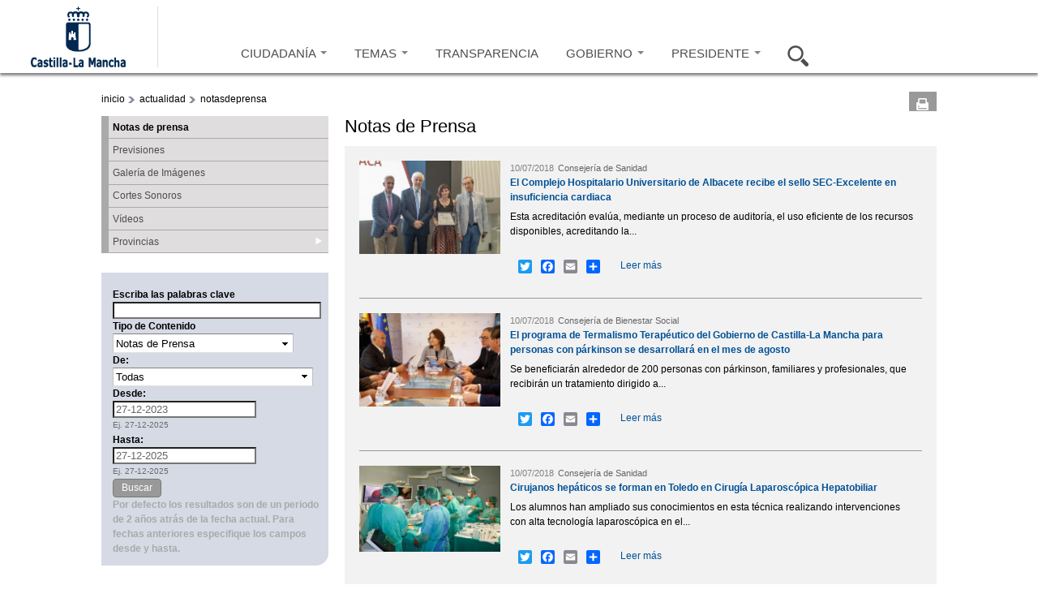

--- FILE ---
content_type: text/html; charset=utf-8
request_url: https://www.castillalamancha.es/actualidad/notasdeprensa?populate=&field_fecha_nota_value_2%5Bvalue%5D=2015-07-03&field_fecha_nota_value_3%5Bvalue%5D=2022-10-05&page=4392&field_fecha_nota_value_3_value=2019-06-20&%3Bfield_fecha_nota_value_2_value=2015-07-03&%3Bfield_fecha_nota_value_3_value=2018-06-14&%3Bpage=4
body_size: 15462
content:
<!doctype html>
<html lang="es">
<head profile="http://www.w3.org/1999/xhtml/vocab">
  <meta http-equiv="X-UA-Compatible" content="IE=Edge" />
<meta charset="utf-8" />
<link rel="shortcut icon" href="https://www.castillalamancha.es/sites/default/files/favicon.ico" />
<meta name="Generator" content="Drupal 7 (http://drupal.org)" />
    <meta http-equiv="Content-Language" content="es">
  <meta name="Keywords" content="Castilla-La Mancha, administración, administración electrónica, economía, educación, sanidad, eGov, eAdmin">
  <meta name="Author" content="Gobierno de Castilla-La Mancha">
  <meta name="Owner" content="webmaster@jccm.es">
  <meta name="description" content="Web oficial del gobierno autonómico de Castilla-La Mancha con información sobre actividad administrativa, economía, educación, sanidad, servicios sociales, sede electrónica...">
  <meta name="facebook-domain-verification" content="578mqjw0cclmy65q27o7s4wkqvpqfv" />
  <title>Notas de prensa | Gobierno de Castilla-La Mancha</title>  
  <link rel="stylesheet" href="https://www.castillalamancha.es/sites/default/files/css/css_xE-rWrJf-fncB6ztZfd2huxqgxu4WO-qwma6Xer30m4.css" media="all" />
<link rel="stylesheet" href="https://www.castillalamancha.es/sites/default/files/css/css_i2kYTSCzXi3zdRRrhAc5XJbj-xWygEkVJNHEdpyIeCA.css" media="all" />
<link rel="stylesheet" href="https://www.castillalamancha.es/sites/all/modules/date/date_popup/themes/jquery.timeentry.css?t1l88m" media="all" />
<link rel="stylesheet" href="https://www.castillalamancha.es/sites/default/files/css/css_3GRvorIs0t8wu6bFOID2umO3XOZocLzYbWbjZAAo8v0.css" media="all" />
<link rel="stylesheet" href="https://www.castillalamancha.es/sites/default/files/css/css_Z0R0fXkrOf0Nit8nEA4sWccZy8UtIWYZE3wsX6HZqA8.css" media="all" />
<link rel="stylesheet" href="https://cdnjs.cloudflare.com/ajax/libs/font-awesome/4.4.0/css/font-awesome.min.css" media="all" />
<link rel="stylesheet" href="https://www.castillalamancha.es/sites/default/files/css/css_6DRpTO4c51zqqqgQezSEzIWkDzoEnCTAF0gE9T8uSb0.css" media="all" />
<link rel="stylesheet" href="https://www.castillalamancha.es/sites/all/themes/jccm3/carousel/skins/tango/skin.css?t1l88m" media="all" />
<link rel="stylesheet" href="https://www.castillalamancha.es/sites/default/files/css/css_qc66SkZEj6yRqLcp05mV6zi0U0QkrDjKCP3ODkVPOlo.css" media="all" />
<link rel="stylesheet" href="https://www.castillalamancha.es/sites/all/themes/jccm3/scroll/css/website.css?t1l88m" media="all" />
<link rel="stylesheet" href="https://www.castillalamancha.es/sites/all/themes/jccm3/carousel/skins/galeria-multimedia-preview/skin_galeria.css?t1l88m" media="all" />

<!--[if IE 6]>
<link rel="stylesheet" href="https://www.castillalamancha.es/sites/all/themes/jccm3/css/global_ie6.css?t1l88m" media="all" />
<![endif]-->

<!--[if IE 6]>
<link rel="stylesheet" href="https://www.castillalamancha.es/sites/all/themes/jccm3/carousel/skins/tango/skin_ie6.css?t1l88m" media="all" />
<![endif]-->

<!--[if IE 7]>
<link rel="stylesheet" href="https://www.castillalamancha.es/sites/all/themes/jccm3/css/global_ie7.css?t1l88m" media="all" />
<![endif]-->

<!--[if IE 7]>
<link rel="stylesheet" href="https://www.castillalamancha.es/sites/all/themes/jccm3/carousel/skins/tango/skin_ie7.css?t1l88m" media="all" />
<![endif]-->

<!--[if IE 8]>
<link rel="stylesheet" href="https://www.castillalamancha.es/sites/all/themes/jccm3/carousel/skins/tango/skin_ie8.css?t1l88m" media="all" />
<![endif]-->

<!--[if gte IE 6]>
<link rel="stylesheet" href="https://www.castillalamancha.es/sites/all/themes/jccm3/css/global_ie.css?t1l88m" media="all" />
<![endif]-->

<!--[if (lt IE 9)&(!IEMobile)]>
<link rel="stylesheet" href="https://www.castillalamancha.es/sites/default/files/css/css_1o06GEJVBgrbaWs0ddn1pgD6kJgJfavgwrP863_9TAs.css" media="all" />
<![endif]-->

<!--[if gte IE 9]><!-->
<link rel="stylesheet" href="https://www.castillalamancha.es/sites/default/files/css/css_nT_3M2ew2_8ji8iNGq4vzrln3Jtgqk-gfnWh22K56ss.css" media="all" />
<!--<![endif]-->
 <!--[if IE 8]> 
  <script type="text/javascript">

    if (screen.width>=1280){
        document.writeln('<link rel="stylesheet" href="http://www.castillalamancha.es/sites/all/themes/jccm3/css/global_ie8_1280.css?m5i9l6" media="all" />');
    }else{
        document.writeln('<link rel="stylesheet" href="http://www.castillalamancha.es/sites/all/themes/jccm3/css/global_ie8.css?m5i9l6" media="all" />');
    }
  </script>
  <![endif]-->
  <script src="https://www.castillalamancha.es/sites/default/files/js/js_TPRZmUmeC1mz3SQ7t4xnN3gdUVEXqJt0x0Q63NzH9Qs.js"></script>
<script src="https://www.castillalamancha.es/sites/default/files/js/js_DzD04PZATtGOFjfR8HJgfcaO3-pPZpWFXEvuMvQz2gA.js"></script>
<script src="https://www.castillalamancha.es/sites/all/libraries/mediaelement/build/mediaelement-and-player.min.js?v=2.1.6"></script>
<script src="https://www.castillalamancha.es/sites/default/files/js/js_UWlF9NjAtCo-uMMuH9mv89Tlsfp6D-ytzZ-RVwylFe0.js"></script>
<script src="https://www.castillalamancha.es/sites/default/files/js/js_0xSOf1oN6BsJgLtVvcyShl4BsQ4So6JMSkF4OVIYLYQ.js"></script>
<script src="https://www.castillalamancha.es/sites/default/files/js/js_26wL-0MThB7CRr8-jz_lR3HA9ks1v1GTeSe8JLK29xQ.js"></script>
<script src="https://www.googletagmanager.com/gtag/js?id=G-B59C6FMY23"></script>
<script>
<!--//--><![CDATA[//><!--
window.dataLayer = window.dataLayer || [];function gtag(){dataLayer.push(arguments)};gtag("js", new Date());gtag("set", "developer_id.dMDhkMT", true);gtag("config", "G-B59C6FMY23", {"groups":"default"});
//--><!]]>
</script>
<script>
<!--//--><![CDATA[//><!--
window.a2a_config=window.a2a_config||{};window.da2a={done:false,html_done:false,script_ready:false,script_load:function(){var a=document.createElement('script'),s=document.getElementsByTagName('script')[0];a.type='text/javascript';a.async=true;a.src='https://static.addtoany.com/menu/page.js';s.parentNode.insertBefore(a,s);da2a.script_load=function(){};},script_onready:function(){da2a.script_ready=true;if(da2a.html_done)da2a.init();},init:function(){for(var i=0,el,target,targets=da2a.targets,length=targets.length;i<length;i++){el=document.getElementById('da2a_'+(i+1));target=targets[i];a2a_config.linkname=target.title;a2a_config.linkurl=target.url;if(el){a2a.init('page',{target:el});el.id='';}da2a.done=true;}da2a.targets=[];}};(function ($){Drupal.behaviors.addToAny = {attach: function (context, settings) {if (context !== document && window.da2a) {if(da2a.script_ready)a2a.init_all();da2a.script_load();}}}})(jQuery);a2a_config.callbacks=a2a_config.callbacks||[];a2a_config.callbacks.push({ready:da2a.script_onready});a2a_config.overlays=a2a_config.overlays||[];a2a_config.templates=a2a_config.templates||{};
//--><!]]>
</script>
<script src="https://www.castillalamancha.es/sites/default/files/js/js_43n5FBy8pZxQHxPXkf-sQF7ZiacVZke14b0VlvSA554.js"></script>
<script>
<!--//--><![CDATA[//><!--
jQuery.extend(Drupal.settings, {"basePath":"\/","pathPrefix":"","ajaxPageState":{"theme":"jccm3","theme_token":"IpVrvNgfvljFfTK-zGKifU7R1QYxGHqbrKvSMf4MHuA","js":{"sites\/all\/themes\/jccm3\/scripts\/accMenuPerfiles.js":1,"sites\/all\/themes\/jccm3\/scripts\/ui.js":1,"sites\/all\/themes\/jccm3\/featurelist\/js\/jquery.featureList-1.0.0.js":1,"0":1,"1":1,"sites\/all\/themes\/jccm3\/scroll\/js\/jquery.tinyscrollbar.min.js":1,"2":1,"3":1,"sites\/all\/themes\/jccm3\/carousel\/lib\/jquery.jcarousel.min.js":1,"4":1,"5":1,"6":1,"7":1,"8":1,"sites\/all\/modules\/jquery_update\/replace\/jquery\/1.7\/jquery.min.js":1,"misc\/jquery-extend-3.4.0.js":1,"misc\/jquery-html-prefilter-3.5.0-backport.js":1,"misc\/jquery.once.js":1,"misc\/drupal.js":1,"sites\/all\/modules\/jquery_update\/replace\/ui\/ui\/minified\/jquery.ui.core.min.js":1,"sites\/all\/modules\/jquery_update\/replace\/ui\/ui\/minified\/jquery.ui.widget.min.js":1,"sites\/all\/modules\/jquery_update\/replace\/ui\/ui\/minified\/jquery.ui.accordion.min.js":1,"sites\/all\/libraries\/mediaelement\/build\/mediaelement-and-player.min.js":1,"sites\/all\/modules\/splashify\/js\/jquery.json-2.3.min.js":1,"sites\/all\/modules\/jquery_update\/replace\/ui\/ui\/minified\/jquery.ui.datepicker.min.js":1,"modules\/locale\/locale.datepicker.js":1,"sites\/all\/modules\/date\/date_popup\/jquery.timeentry.pack.js":1,"sites\/all\/modules\/google_analytics_reports\/google_analytics_reports\/google_analytics_reports.js":1,"public:\/\/languages\/es_wVInu2XgdvLyc5-SlRu3AYGcmJRd1W5OmvabHjeXAtI.js":1,"sites\/all\/modules\/apachesolr_autocomplete\/apachesolr_autocomplete.js":1,"sites\/all\/modules\/apachesolr_autocomplete\/jquery-autocomplete\/jquery.autocomplete.js":1,"sites\/all\/libraries\/colorbox\/colorbox\/jquery.colorbox-min.js":1,"sites\/all\/modules\/colorbox\/js\/colorbox.js":1,"sites\/all\/modules\/colorbox\/styles\/default\/colorbox_default_style.js":1,"sites\/all\/modules\/colorbox\/js\/colorbox_load.js":1,"sites\/all\/modules\/colorbox\/js\/colorbox_inline.js":1,"sites\/all\/modules\/jccm_media_gallery\/jccm_media_gallery.js":1,"sites\/all\/modules\/jccm_preres_custom\/jccm_preres_custom.js":1,"sites\/all\/modules\/mediaelement\/mediaelement.js":1,"sites\/all\/libraries\/jstorage\/jstorage.min.js":1,"sites\/all\/modules\/custom_search\/custom_search.js":1,"sites\/all\/modules\/date\/date_popup\/date_popup.js":1,"misc\/collapse.js":1,"misc\/form.js":1,"sites\/all\/modules\/tb_megamenu\/js\/tb-megamenu-frontend.js":1,"sites\/all\/modules\/field_group\/field_group.js":1,"sites\/all\/modules\/tb_megamenu\/js\/tb-megamenu-touch.js":1,"sites\/all\/modules\/flickr\/flickr_colorbox.js":1,"sites\/all\/modules\/google_analytics\/googleanalytics.js":1,"https:\/\/www.googletagmanager.com\/gtag\/js?id=G-B59C6FMY23":1,"9":1,"10":1,"sites\/all\/themes\/omega\/omega\/omega\/js\/jquery.formalize.js":1,"sites\/all\/themes\/omega\/omega\/omega\/js\/omega-mediaqueries.js":1},"css":{"modules\/system\/system.base.css":1,"modules\/system\/system.menus.css":1,"modules\/system\/system.messages.css":1,"modules\/system\/system.theme.css":1,"misc\/ui\/jquery.ui.core.css":1,"misc\/ui\/jquery.ui.theme.css":1,"misc\/ui\/jquery.ui.accordion.css":1,"sites\/all\/libraries\/mediaelement\/build\/mediaelementplayer.min.css":1,"misc\/ui\/jquery.ui.datepicker.css":1,"sites\/all\/modules\/date\/date_popup\/themes\/jquery.timeentry.css":1,"modules\/aggregator\/aggregator.css":1,"sites\/all\/modules\/calendar\/css\/calendar_multiday.css":1,"sites\/all\/modules\/date\/date_api\/date.css":1,"sites\/all\/modules\/date\/date_popup\/themes\/datepicker.1.7.css":1,"modules\/field\/theme\/field.css":1,"sites\/all\/modules\/google_analytics_reports\/google_analytics_reports\/google_analytics_reports.css":1,"modules\/node\/node.css":1,"modules\/search\/search.css":1,"modules\/user\/user.css":1,"sites\/all\/modules\/views\/css\/views.css":1,"sites\/all\/modules\/flickr\/flickr.css":1,"sites\/all\/modules\/flickr\/flickr_cc_icons_on_hover.css":1,"sites\/all\/modules\/flickr\/flickr_cc_icons.css":1,"sites\/all\/modules\/flickr\/style\/css\/flickrstyle.css":1,"sites\/all\/modules\/flickr\/style\/css\/flickrstyle_rounded.css":1,"sites\/all\/modules\/flickr\/style\/css\/flickrstyle_shadow.css":1,"sites\/all\/modules\/flickr\/style\/css\/flickrstyle_border.css":1,"sites\/all\/modules\/flickr\/style\/css\/flickrstyle_caption_shadow.css":1,"sites\/all\/modules\/flickr\/style\/css\/flickrstyle_nostyle.css":1,"sites\/all\/modules\/flickr\/style\/css\/flickrstyle_big.css":1,"sites\/all\/modules\/apachesolr_autocomplete\/apachesolr_autocomplete.css":1,"sites\/all\/modules\/apachesolr_autocomplete\/jquery-autocomplete\/jquery.autocomplete.css":1,"sites\/all\/modules\/ckeditor\/ckeditor.css":1,"sites\/all\/modules\/colorbox\/styles\/default\/colorbox_default_style.css":1,"sites\/all\/modules\/ctools\/css\/ctools.css":1,"sites\/all\/modules\/jccm_preres_custom\/jccm_preres_custom.css":1,"sites\/all\/modules\/ds\/layouts\/ds_2col\/ds_2col.css":1,"sites\/all\/modules\/field_group\/field_group.css":1,"https:\/\/cdnjs.cloudflare.com\/ajax\/libs\/font-awesome\/4.4.0\/css\/font-awesome.min.css":1,"sites\/all\/modules\/tb_megamenu\/css\/bootstrap.css":1,"sites\/all\/modules\/tb_megamenu\/css\/base.css":1,"sites\/all\/modules\/tb_megamenu\/css\/default.css":1,"sites\/all\/modules\/tb_megamenu\/css\/compatibility.css":1,"sites\/all\/modules\/custom_search\/custom_search.css":1,"sites\/all\/modules\/print\/css\/printlinks.css":1,"sites\/all\/modules\/addtoany\/addtoany.css":1,"sites\/all\/themes\/jccm3\/carousel\/skins\/tango\/skin.css":1,"sites\/all\/themes\/omega\/alpha\/css\/alpha-reset.css":1,"sites\/all\/themes\/omega\/alpha\/css\/alpha-mobile.css":1,"sites\/all\/themes\/omega\/alpha\/css\/alpha-alpha.css":1,"sites\/all\/themes\/omega\/omega\/omega\/css\/formalize.css":1,"sites\/all\/themes\/omega\/omega\/omega\/css\/omega-text.css":1,"sites\/all\/themes\/omega\/omega\/omega\/css\/omega-branding.css":1,"sites\/all\/themes\/omega\/omega\/omega\/css\/omega-menu.css":1,"sites\/all\/themes\/omega\/omega\/omega\/css\/omega-forms.css":1,"sites\/all\/themes\/omega\/omega\/omega\/css\/omega-visuals.css":1,"sites\/all\/themes\/jccm3\/css\/global.css":1,"sites\/all\/themes\/jccm3\/css\/global2.css":1,"sites\/all\/themes\/jccm3\/css\/global3.css":1,"sites\/all\/themes\/jccm3\/scroll\/css\/website.css":1,"sites\/all\/themes\/jccm3\/carousel\/skins\/galeria-multimedia-preview\/skin_galeria.css":1,"sites\/all\/themes\/jccm3\/css\/global_ie6.css":1,"sites\/all\/themes\/jccm3\/carousel\/skins\/tango\/skin_ie6.css":1,"sites\/all\/themes\/jccm3\/css\/global_ie7.css":1,"sites\/all\/themes\/jccm3\/carousel\/skins\/tango\/skin_ie7.css":1,"sites\/all\/themes\/jccm3\/carousel\/skins\/tango\/skin_ie8.css":1,"sites\/all\/themes\/jccm3\/css\/global_ie.css":1,"ie::fluid::sites\/all\/themes\/jccm3\/css\/jccm3-alpha-default.css":1,"ie::fluid::sites\/all\/themes\/omega\/alpha\/css\/grid\/alpha_default\/fluid\/alpha-default-fluid-16.css":1,"fluid::sites\/all\/themes\/jccm3\/css\/jccm3-alpha-default.css":1,"sites\/all\/themes\/omega\/alpha\/css\/grid\/alpha_default\/fluid\/alpha-default-fluid-16.css":1,"narrow::sites\/all\/themes\/jccm3\/css\/jccm3-alpha-default.css":1,"narrow::sites\/all\/themes\/jccm3\/css\/jccm3-alpha-default-narrow.css":1,"sites\/all\/themes\/omega\/alpha\/css\/grid\/alpha_default\/narrow\/alpha-default-narrow-16.css":1,"normal::sites\/all\/themes\/jccm3\/css\/jccm3-alpha-default.css":1,"normal::sites\/all\/themes\/jccm3\/css\/jccm3-alpha-default-normal.css":1,"sites\/all\/themes\/omega\/alpha\/css\/grid\/alpha_default\/normal\/alpha-default-normal-16.css":1,"wide::sites\/all\/themes\/jccm3\/css\/jccm3-alpha-default.css":1,"wide::sites\/all\/themes\/jccm3\/css\/jccm3-alpha-default-wide.css":1,"sites\/all\/themes\/omega\/alpha\/css\/grid\/alpha_default\/wide\/alpha-default-wide-16.css":1}},"apachesolr_autocomplete":{"path":"\/apachesolr_autocomplete"},"colorbox":{"opacity":"0.85","current":"{current} de {total}","previous":"\u00ab Anterior","next":"Siguiente \u00bb","close":"Cerrar","maxWidth":"100%","maxHeight":"100%","fixed":true,"__drupal_alter_by_ref":["default"]},"jcarousel":{"ajaxPath":"\/jcarousel\/ajax\/views"},"mediaelementAll":true,"custom_search":{"form_target":"_self","solr":1},"jquery":{"ui":{"datepicker":{"isRTL":false,"firstDay":"1"}}},"datePopup":{"edit-field-fecha-nota-value-2-value-datepicker-popup-0":{"func":"datepicker","settings":{"changeMonth":true,"changeYear":true,"autoPopUp":"focus","closeAtTop":false,"speed":"immediate","firstDay":1,"dateFormat":"dd\/mm\/yy","yearRange":"-10:+3","fromTo":false,"defaultDate":"0y"}},"edit-field-fecha-nota-value-3-value-datepicker-popup-0":{"func":"datepicker","settings":{"changeMonth":true,"changeYear":true,"autoPopUp":"focus","closeAtTop":false,"speed":"immediate","firstDay":1,"dateFormat":"dd\/mm\/yy","yearRange":"-3:+3","fromTo":false,"defaultDate":"0y"}},"edit-desdecsa-datepicker-popup-0":{"func":"datepicker","settings":{"changeMonth":true,"changeYear":true,"autoPopUp":"focus","closeAtTop":false,"speed":"immediate","firstDay":1,"dateFormat":"dd-mm-yy","yearRange":"-28:+0","fromTo":false,"defaultDate":"0y"}},"edit-hastacsa-datepicker-popup-0":{"func":"datepicker","settings":{"changeMonth":true,"changeYear":true,"autoPopUp":"focus","closeAtTop":false,"speed":"immediate","firstDay":1,"dateFormat":"dd-mm-yy","yearRange":"-28:+0","fromTo":false,"defaultDate":"0y"}}},"urlIsAjaxTrusted":{"\/actualidad\/notasdeprensa":true,"\/actualidad\/notasdeprensa?populate=\u0026field_fecha_nota_value_2%5Bvalue%5D=2015-07-03\u0026field_fecha_nota_value_3%5Bvalue%5D=2022-10-05\u0026page=4392\u0026field_fecha_nota_value_3_value=2019-06-20\u0026%3Bfield_fecha_nota_value_2_value=2015-07-03\u0026%3Bfield_fecha_nota_value_3_value=2018-06-14\u0026%3Bpage=4":true},"field_group":{"div":"teaser"},"googleanalytics":{"account":["G-B59C6FMY23"],"trackOutbound":1,"trackMailto":1,"trackDownload":1,"trackDownloadExtensions":"7z|aac|arc|arj|asf|asx|avi|bin|csv|doc(x|m)?|dot(x|m)?|exe|flv|gif|gz|gzip|hqx|jar|jpe?g|js|mp(2|3|4|e?g)|mov(ie)?|msi|msp|pdf|phps|png|ppt(x|m)?|pot(x|m)?|pps(x|m)?|ppam|sld(x|m)?|thmx|qtm?|ra(m|r)?|sea|sit|tar|tgz|torrent|txt|wav|wma|wmv|wpd|xls(x|m|b)?|xlt(x|m)|xlam|xml|z|zip","trackColorbox":1},"omega":{"layouts":{"primary":"fluid","order":["fluid","narrow","normal","wide"],"queries":{"fluid":"all and (min-width: 320px) and (min-device-width: 320px), (max-device-width: 800px) and (min-width: 740px) and (orientation:landscape)","narrow":"all and (max-width: 1220px), (max-device-width: 800px) and (min-width: 740px) and (orientation:landscape)","normal":"all and (min-width: 320px) and (min-device-width: 320px), all and (max-device-width: 1220px) and (min-width: 1220px) and (orientation:landscape)","wide":"all and (min-width: 1220px)"}}}});
//--><!]]>
</script>
  <!--[if lt IE 9]><script src="http://html5shiv.googlecode.com/svn/trunk/html5.js"></script><![endif]-->
<script async type="text/javascript" src="//accesible.castillalamancha.es/i4tservice/jscm_loader.js"></script>
<script type="text/javascript">
    (function(c,l,a,r,i,t,y){
        c[a]=c[a]||function(){(c[a].q=c[a].q||[]).push(arguments)};
        t=l.createElement(r);t.async=1;t.src="https://www.clarity.ms/tag/"+i;
        y=l.getElementsByTagName(r)[0];y.parentNode.insertBefore(t,y);
    })(window, document, "clarity", "script", "lj24t11l3y");
</script>
</head>
<body class="html not-front not-logged-in page-actualidad page-actualidad-notasdeprensa fondo i18n-es context-actualidad">
  <div id="skip-link">
    <a href="#main-content" class="element-invisible element-focusable">Pasar al contenido principal</a>
  </div>
    <div class="page clearfix" id="page">
      <header id="section-header" class="section section-header">
    
  <div id="zone-cabecera" class="zone zone-cabecera clearfix container-16">
    <div class="grid-16 region region-seccion-cabecera" id="region-seccion-cabecera">
  <div class="region-inner region-seccion-cabecera-inner">
    
    
    <div class="content clearfix grid-3" id="block-logo">
      <div class="logo-img"><a href="/" id="logo" title="Volver a la página de inicio de Gobierno de Castilla-La Mancha" accesskey="1"><img typeof="foaf:Image" src="https://www.castillalamancha.es/sites/default/files/logonuevoazul_1_0.png" alt="Gobierno de Castilla-La Mancha"></a></div>    </div>

<div class="block block-tb-megamenu block-menu-menu-cabecera-2015 block-tb-megamenu-menu-menu-cabecera-2015 even block-without-title" id="block-tb-megamenu-menu-menu-cabecera-2015">
  <div class="block-inner clearfix">
                
    
    <div  class="content clearfix">
      <div  class="tb-megamenu tb-megamenu-menu-menu-cabecera-2015" class="tb-megamenu tb-megamenu-menu-menu-cabecera-2015">
      <button data-target=".nav-collapse" data-toggle="collapse" class="btn btn-navbar tb-megamenu-button" type="button">
     <svg aria-label="Menú" focusable="false" data-prefix="fas" data-icon="bars" class="svg-inline--fa fa-bars fa-w-14" role="img" xmlns="http://www.w3.org/2000/svg" viewBox="0 0 448 512">
<title>Menú</title>
  <desc>Pulsar para acceder al menú</desc>
<path fill="currentColor" d="M16 132h416c8.837 0 16-7.163 16-16V76c0-8.837-7.163-16-16-16H16C7.163 60 0 67.163 0 76v40c0 8.837 7.163 16 16 16zm0 160h416c8.837 0 16-7.163 16-16v-40c0-8.837-7.163-16-16-16H16c-8.837 0-16 7.163-16 16v40c0 8.837 7.163 16 16 16zm0 160h416c8.837 0 16-7.163 16-16v-40c0-8.837-7.163-16-16-16H16c-8.837 0-16 7.163-16 16v40c0 8.837 7.163 16 16 16z"></path>
</svg> 
    </button>
    <div class="nav-collapse  always-show">
    <ul  class="tb-megamenu-nav nav level-0 items-7" class="tb-megamenu-nav nav level-0 items-7">
  <li  data-id="9264" data-level="1" data-type="menu_item" data-class="opcion-ciudadanos" data-xicon="" data-caption="" data-alignsub="" data-group="0" data-hidewcol="1" data-hidesub="0" class="tb-megamenu-item level-1 mega opcion-ciudadanos sub-hidden-collapse dropdown" class="tb-megamenu-item level-1 mega opcion-ciudadanos sub-hidden-collapse dropdown">
  <a href="/ciudadanos"  class="dropdown-toggle" title="Ir a Ciudadanía">
        
    CIUDADANÍA          <span class="caret"></span>
          </a>
  <div  data-class="" data-width="400" style="width: 400px;" class="tb-megamenu-submenu dropdown-menu mega-dropdown-menu nav-child" class="tb-megamenu-submenu dropdown-menu mega-dropdown-menu nav-child">
  <div class="mega-dropdown-inner">
    <div  class="tb-megamenu-row row-fluid" class="tb-megamenu-row row-fluid">
  <div  data-class="" data-width="12" data-hidewcol="1" id="tb-megamenu-column-3" class="tb-megamenu-column span12  mega-col-nav  hidden-collapse" class="tb-megamenu-column span12  mega-col-nav  hidden-collapse">
  <div class="tb-megamenu-column-inner mega-inner clearfix">
        <ul  class="tb-megamenu-subnav mega-nav level-1 items-1" class="tb-megamenu-subnav mega-nav level-1 items-1">
  <li  data-id="9265" data-level="2" data-type="menu_item" data-class="" data-xicon="" data-caption="" data-alignsub="" data-group="1" data-hidewcol="1" data-hidesub="0" class="tb-megamenu-item level-2 mega sub-hidden-collapse mega-group" class="tb-megamenu-item level-2 mega sub-hidden-collapse mega-group">
  <a href="/ciudadanos"  class="mega-group-title" title="Ir a ¿Qué hago si...?">
        
    ¿Qué hago si...?          <span class="caret"></span>
          </a>
  <div  data-class="" data-width="" class="tb-megamenu-submenu mega-group-ct nav-child" class="tb-megamenu-submenu mega-group-ct nav-child">
  <div class="mega-dropdown-inner">
    <div  class="tb-megamenu-row row-fluid" class="tb-megamenu-row row-fluid">
  <div  data-class="" data-width="6" data-hidewcol="0" id="tb-megamenu-column-1" class="tb-megamenu-column span6  mega-col-nav" class="tb-megamenu-column span6  mega-col-nav">
  <div class="tb-megamenu-column-inner mega-inner clearfix">
        <ul  class="tb-megamenu-subnav mega-nav level-2 items-4" class="tb-megamenu-subnav mega-nav level-2 items-4">
  <li  data-id="9266" data-level="3" data-type="menu_item" data-class="" data-xicon="" data-caption="" data-alignsub="" data-group="0" data-hidewcol="0" data-hidesub="0" class="tb-megamenu-item level-3 mega" class="tb-megamenu-item level-3 mega">
  <a href="/ciudadanos/que-hago-si/busco-trabajo"  title="Ir a Busco trabajo">
        
    Busco trabajo          </a>
  </li>

<li  data-id="9267" data-level="3" data-type="menu_item" data-class="" data-xicon="" data-caption="" data-alignsub="" data-group="0" data-hidewcol="0" data-hidesub="0" class="tb-megamenu-item level-3 mega" class="tb-megamenu-item level-3 mega">
  <a href="/ciudadanos/que-hago-si/quiero-acceder-una-vivienda"  title="Ir a Quiero acceder a una vivienda">
        
    Quiero acceder a una vivienda          </a>
  </li>

<li  data-id="9268" data-level="3" data-type="menu_item" data-class="" data-xicon="" data-caption="" data-alignsub="" data-group="0" data-hidewcol="0" data-hidesub="0" class="tb-megamenu-item level-3 mega" class="tb-megamenu-item level-3 mega">
  <a href="/ciudadanos/que-hago-si/necesito-acudir-mi-centro-de-salud"  title="Ir a Necesito acudir a mi centro de salud">
        
    Necesito acudir a mi centro de salud          </a>
  </li>

<li  data-id="9269" data-level="3" data-type="menu_item" data-class="" data-xicon="" data-caption="" data-alignsub="" data-group="0" data-hidewcol="0" data-hidesub="0" class="tb-megamenu-item level-3 mega" class="tb-megamenu-item level-3 mega">
  <a href="/ciudadanos/que-hago-si/necesito-informaci%C3%B3n-tributaria"  title="Ir a necesito información tributaria">
        
    Necesito información tributaria          </a>
  </li>
</ul>
  </div>
</div>

<div  data-class="" data-width="6" data-hidewcol="" id="tb-megamenu-column-2" class="tb-megamenu-column span6  mega-col-nav" class="tb-megamenu-column span6  mega-col-nav">
  <div class="tb-megamenu-column-inner mega-inner clearfix">
        <ul  class="tb-megamenu-subnav mega-nav level-2 items-4" class="tb-megamenu-subnav mega-nav level-2 items-4">
  <li  data-id="9270" data-level="3" data-type="menu_item" data-class="" data-xicon="" data-caption="" data-alignsub="" data-group="0" data-hidewcol="0" data-hidesub="0" class="tb-megamenu-item level-3 mega" class="tb-megamenu-item level-3 mega">
  <a href="/ciudadanos/que-hago-si/quiero-estudiar"  title="Ir a quiero estudiar">
        
    Quiero estudiar          </a>
  </li>

<li  data-id="9271" data-level="3" data-type="menu_item" data-class="" data-xicon="" data-caption="" data-alignsub="" data-group="0" data-hidewcol="0" data-hidesub="0" class="tb-megamenu-item level-3 mega" class="tb-megamenu-item level-3 mega">
  <a href="/ciudadanos/que-hago-si/tengo-tiempo-libre"  title="Ir a tengo tiempo libre">
        
    Tengo tiempo libre          </a>
  </li>

<li  data-id="9272" data-level="3" data-type="menu_item" data-class="" data-xicon="" data-caption="" data-alignsub="" data-group="0" data-hidewcol="0" data-hidesub="0" class="tb-megamenu-item level-3 mega" class="tb-megamenu-item level-3 mega">
  <a href="/ciudadanos/que-hago-si/quiero-informaci%C3%B3n-de-consumo"  title="Ir a quiero información de consumo">
        
    Quiero información de consumo          </a>
  </li>

<li  data-id="9273" data-level="3" data-type="menu_item" data-class="" data-xicon="" data-caption="" data-alignsub="" data-group="0" data-hidewcol="0" data-hidesub="0" class="tb-megamenu-item level-3 mega" class="tb-megamenu-item level-3 mega">
  <a href="/ciudadanos/que-hago-si/quiero-informaci%C3%B3n-sobre-familia"  title="Ir a quiero información sobre familia">
        
    Quiero información sobre familia          </a>
  </li>
</ul>
  </div>
</div>
</div>
  </div>
</div>
</li>
</ul>
  </div>
</div>
</div>
  </div>
</div>
</li>

<li  data-id="9274" data-level="1" data-type="menu_item" data-class="opcion-temas" data-xicon="" data-caption="" data-alignsub="justify" data-group="0" data-hidewcol="1" data-hidesub="0" class="tb-megamenu-item level-1 mega opcion-temas mega-align-justify sub-hidden-collapse dropdown" class="tb-megamenu-item level-1 mega opcion-temas mega-align-justify sub-hidden-collapse dropdown">
  <a href="/tema/empleo/empleo-y-formaci%C3%B3n"  class="dropdown-toggle" title="Ir a Temas">
        
    TEMAS          <span class="caret"></span>
          </a>
  <div  data-class="" data-width="900" style="width: 900px;" class="tb-megamenu-submenu dropdown-menu mega-dropdown-menu nav-child" class="tb-megamenu-submenu dropdown-menu mega-dropdown-menu nav-child">
  <div class="mega-dropdown-inner">
    <div  class="tb-megamenu-row row-fluid" class="tb-megamenu-row row-fluid">
  <div  data-class="" data-width="4" data-hidewcol="1" id="tb-megamenu-column-4" class="tb-megamenu-column span4  mega-col-nav  hidden-collapse" class="tb-megamenu-column span4  mega-col-nav  hidden-collapse">
  <div class="tb-megamenu-column-inner mega-inner clearfix">
        <ul  class="tb-megamenu-subnav mega-nav level-1 items-9" class="tb-megamenu-subnav mega-nav level-1 items-9">
  <li  data-id="9275" data-level="2" data-type="menu_item" data-class="" data-xicon="" data-caption="" data-alignsub="" data-group="0" data-hidewcol="0" data-hidesub="0" class="tb-megamenu-item level-2 mega" class="tb-megamenu-item level-2 mega">
  <a href="/tema/administraci%C3%B3n-p%C3%BAblica/informaci%C3%B3n-destacada"  title="Ir a Administración Pública">
        
    Administración Pública          </a>
  </li>

<li  data-id="9276" data-level="2" data-type="menu_item" data-class="" data-xicon="" data-caption="" data-alignsub="" data-group="0" data-hidewcol="0" data-hidesub="0" class="tb-megamenu-item level-2 mega" class="tb-megamenu-item level-2 mega">
  <a href="/tema/agricultura/agricultura"  title="Ir a Agricultura">
        
    Agricultura          </a>
  </li>

<li  data-id="9277" data-level="2" data-type="menu_item" data-class="" data-xicon="" data-caption="" data-alignsub="" data-group="0" data-hidewcol="0" data-hidesub="0" class="tb-megamenu-item level-2 mega" class="tb-megamenu-item level-2 mega">
  <a href="/gobierno/bienestarsocial"  title="Ir a Bienestar Social">
        
    Bienestar Social          </a>
  </li>

<li  data-id="10606" data-level="2" data-type="menu_item" data-class="" data-xicon="" data-caption="" data-alignsub="" data-group="0" data-hidewcol="0" data-hidesub="0" class="tb-megamenu-item level-2 mega" class="tb-megamenu-item level-2 mega">
  <a href="/tema/consumo/consumo"  title="Ir a Consumo">
        
    Consumo          </a>
  </li>

<li  data-id="9278" data-level="2" data-type="menu_item" data-class="" data-xicon="" data-caption="" data-alignsub="" data-group="0" data-hidewcol="0" data-hidesub="0" class="tb-megamenu-item level-2 mega" class="tb-megamenu-item level-2 mega">
  <a href="/tema/cultura/patrimonio-hist%C3%B3rico"  title="Ir a Cultura">
        
    Cultura          </a>
  </li>

<li  data-id="9279" data-level="2" data-type="menu_item" data-class="" data-xicon="" data-caption="" data-alignsub="" data-group="0" data-hidewcol="0" data-hidesub="0" class="tb-megamenu-item level-2 mega" class="tb-megamenu-item level-2 mega">
  <a href="/tema/deporte/programas-y-actividades"  title="Ir a Deporte">
        
    Deporte          </a>
  </li>

<li  data-id="9280" data-level="2" data-type="menu_item" data-class="" data-xicon="" data-caption="" data-alignsub="" data-group="0" data-hidewcol="0" data-hidesub="0" class="tb-megamenu-item level-2 mega" class="tb-megamenu-item level-2 mega">
  <a href="/tema/economia/incentivaci%C3%B3n-empresarial"  title="Ir a Economía">
        
    Economía          </a>
  </li>

<li  data-id="9281" data-level="2" data-type="menu_item" data-class="" data-xicon="" data-caption="" data-alignsub="" data-group="0" data-hidewcol="0" data-hidesub="0" class="tb-megamenu-item level-2 mega" class="tb-megamenu-item level-2 mega">
  <a href="http://www.educa.jccm.es/es"  title="Ir a Educación">
        
    Educación          </a>
  </li>

<li  data-id="9282" data-level="2" data-type="menu_item" data-class="" data-xicon="" data-caption="" data-alignsub="" data-group="0" data-hidewcol="0" data-hidesub="0" class="tb-megamenu-item level-2 mega" class="tb-megamenu-item level-2 mega">
  <a href="/tema/empleo/empleo-y-formaci%C3%B3n"  title="Ir a Empleo">
        
    Empleo          </a>
  </li>
</ul>
  </div>
</div>

<div  data-class="" data-width="4" data-hidewcol="1" id="tb-megamenu-column-5" class="tb-megamenu-column span4  mega-col-nav  hidden-collapse" class="tb-megamenu-column span4  mega-col-nav  hidden-collapse">
  <div class="tb-megamenu-column-inner mega-inner clearfix">
        <ul  class="tb-megamenu-subnav mega-nav level-1 items-8" class="tb-megamenu-subnav mega-nav level-1 items-8">
  <li  data-id="10014" data-level="2" data-type="menu_item" data-class="" data-xicon="" data-caption="" data-alignsub="" data-group="0" data-hidewcol="0" data-hidesub="0" class="tb-megamenu-item level-2 mega" class="tb-megamenu-item level-2 mega">
  <a href="http://www.ies.jccm.es/"  title="Ir a www.ies.jccm.es">
        
    Estadística          </a>
  </li>

<li  data-id="9283" data-level="2" data-type="menu_item" data-class="" data-xicon="" data-caption="" data-alignsub="" data-group="0" data-hidewcol="0" data-hidesub="0" class="tb-megamenu-item level-2 mega" class="tb-megamenu-item level-2 mega">
  <a href="/tema/hacienda-y-tributos/tributos"  title="Ir a Hacienda y Tributos">
        
    Hacienda y Tributos          </a>
  </li>

<li  data-id="9284" data-level="2" data-type="menu_item" data-class="" data-xicon="" data-caption="" data-alignsub="" data-group="0" data-hidewcol="0" data-hidesub="0" class="tb-megamenu-item level-2 mega" class="tb-megamenu-item level-2 mega">
  <a href="/tema/industria-y-tecnolog%C3%ADa/aplicaci%C3%B3n-de-las-tic"  title="Ir a Industria y Tecnología">
        
    Industria y Tecnología          </a>
  </li>

<li  data-id="9285" data-level="2" data-type="menu_item" data-class="" data-xicon="" data-caption="" data-alignsub="" data-group="0" data-hidewcol="0" data-hidesub="0" class="tb-megamenu-item level-2 mega" class="tb-megamenu-item level-2 mega">
  <a href="http://www.portaljovenclm.com/"  title="Ir a Juventud">
        
    Juventud          </a>
  </li>

<li  data-id="10637" data-level="2" data-type="menu_item" data-class="" data-xicon="" data-caption="" data-alignsub="" data-group="0" data-hidewcol="0" data-hidesub="0" class="tb-megamenu-item level-2 mega" class="tb-megamenu-item level-2 mega">
  <a href="https://lgtbi.castillalamancha.es"  title="Ir a LGTBI">
        
    LGTBI          </a>
  </li>

<li  data-id="9286" data-level="2" data-type="menu_item" data-class="" data-xicon="" data-caption="" data-alignsub="" data-group="0" data-hidewcol="0" data-hidesub="0" class="tb-megamenu-item level-2 mega" class="tb-megamenu-item level-2 mega">
  <a href="/tema/bienestar-social/personas-mayores"  title="Ir a Mayores">
        
    Mayores          </a>
  </li>

<li  data-id="9287" data-level="2" data-type="menu_item" data-class="" data-xicon="" data-caption="" data-alignsub="" data-group="0" data-hidewcol="0" data-hidesub="0" class="tb-megamenu-item level-2 mega" class="tb-megamenu-item level-2 mega">
  <a href="/tema/medio-ambiente/calidad-ambiental"  title="Ir a Medio Ambiente">
        
    Medio Ambiente          </a>
  </li>

<li  data-id="9288" data-level="2" data-type="menu_item" data-class="" data-xicon="" data-caption="" data-alignsub="" data-group="0" data-hidewcol="0" data-hidesub="0" class="tb-megamenu-item level-2 mega" class="tb-megamenu-item level-2 mega">
  <a href="http://institutomujer.castillalamancha.es/"  title="Ir a Mujeres">
        
    Mujeres          </a>
  </li>
</ul>
  </div>
</div>

<div  data-class="" data-width="4" data-hidewcol="1" id="tb-megamenu-column-6" class="tb-megamenu-column span4  mega-col-nav  hidden-collapse" class="tb-megamenu-column span4  mega-col-nav  hidden-collapse">
  <div class="tb-megamenu-column-inner mega-inner clearfix">
        <ul  class="tb-megamenu-subnav mega-nav level-1 items-8" class="tb-megamenu-subnav mega-nav level-1 items-8">
  <li  data-id="10076" data-level="2" data-type="menu_item" data-class="" data-xicon="" data-caption="" data-alignsub="" data-group="0" data-hidewcol="0" data-hidesub="0" class="tb-megamenu-item level-2 mega" class="tb-megamenu-item level-2 mega">
  <a href="https://participacion.castillalamancha.es/"  title="Ir a Participación (abre en nueva página)" target="_blank">
        
    Participación          </a>
  </li>

<li  data-id="9289" data-level="2" data-type="menu_item" data-class="" data-xicon="" data-caption="" data-alignsub="" data-group="0" data-hidewcol="0" data-hidesub="0" class="tb-megamenu-item level-2 mega" class="tb-megamenu-item level-2 mega">
  <a href="/tema/personas-con-discapacidad"  title="Ir a Personas con Discapacidad">
        
    Personas con Discapacidad          </a>
  </li>

<li  data-id="9295" data-level="2" data-type="menu_item" data-class="" data-xicon="" data-caption="" data-alignsub="" data-group="0" data-hidewcol="0" data-hidesub="0" class="tb-megamenu-item level-2 mega" class="tb-megamenu-item level-2 mega">
  <a href="http://emprender.castillalamancha.es/"  title="Ir a Personas Emprendedoras">
        
    Personas emprendedoras          </a>
  </li>

<li  data-id="9290" data-level="2" data-type="menu_item" data-class="" data-xicon="" data-caption="" data-alignsub="" data-group="0" data-hidewcol="0" data-hidesub="0" class="tb-megamenu-item level-2 mega" class="tb-megamenu-item level-2 mega">
  <a href="/tema/salud/sanidad"  title="Ir a Salud">
        
    Salud          </a>
  </li>

<li  data-id="9291" data-level="2" data-type="menu_item" data-class="" data-xicon="" data-caption="" data-alignsub="" data-group="0" data-hidewcol="0" data-hidesub="0" class="tb-megamenu-item level-2 mega" class="tb-megamenu-item level-2 mega">
  <a href="/tema/seguridad-y-protecci%C3%B3n-ciudadana/emergencias-112"  title="Ir a Seguridad y Protección Ciudadana">
        
    Seguridad y Protección Ciudadana          </a>
  </li>

<li  data-id="9292" data-level="2" data-type="menu_item" data-class="" data-xicon="" data-caption="" data-alignsub="" data-group="0" data-hidewcol="0" data-hidesub="0" class="tb-megamenu-item level-2 mega" class="tb-megamenu-item level-2 mega">
  <a href="/tema/transporte/carreteras-de-castilla-la-mancha"  title="Ir a Transporte">
        
    Transporte          </a>
  </li>

<li  data-id="9293" data-level="2" data-type="menu_item" data-class="" data-xicon="" data-caption="" data-alignsub="" data-group="0" data-hidewcol="0" data-hidesub="0" class="tb-megamenu-item level-2 mega" class="tb-megamenu-item level-2 mega">
  <a href="http://www.turismocastillalamancha.es/ "  title="Ir a Turismo">
        
    Turismo          </a>
  </li>

<li  data-id="9294" data-level="2" data-type="menu_item" data-class="" data-xicon="" data-caption="" data-alignsub="" data-group="0" data-hidewcol="0" data-hidesub="0" class="tb-megamenu-item level-2 mega" class="tb-megamenu-item level-2 mega">
  <a href="/tema/vivienda-y-urbanismo"  title="Ir a Vivienda y Urbanismo">
        
    Vivienda y Urbanismo          </a>
  </li>
</ul>
  </div>
</div>
</div>
  </div>
</div>
</li>

<li  data-id="9297" data-level="1" data-type="menu_item" data-class="opcion-transparencia" data-xicon="" data-caption="" data-alignsub="" data-group="0" data-hidewcol="0" data-hidesub="0" class="tb-megamenu-item level-1 mega opcion-transparencia" class="tb-megamenu-item level-1 mega opcion-transparencia">
  <a href="http://transparencia.castillalamancha.es/"  title="Ir a Transparencia y Buen Gobierno">
        
    TRANSPARENCIA          </a>
  </li>

<li  data-id="9298" data-level="1" data-type="menu_item" data-class="opcion-gobierno" data-xicon="" data-caption="" data-alignsub="center" data-group="0" data-hidewcol="1" data-hidesub="0" class="tb-megamenu-item level-1 mega opcion-gobierno mega-align-center sub-hidden-collapse dropdown" class="tb-megamenu-item level-1 mega opcion-gobierno mega-align-center sub-hidden-collapse dropdown">
  <a href="/gobierno/consejodegobierno"  class="dropdown-toggle" title="Ir al Consejo de Gobierno">
        
    GOBIERNO          <span class="caret"></span>
          </a>
  <div  data-class="" data-width="600" style="width: 600px;" class="tb-megamenu-submenu dropdown-menu mega-dropdown-menu nav-child" class="tb-megamenu-submenu dropdown-menu mega-dropdown-menu nav-child">
  <div class="mega-dropdown-inner">
    <div  class="tb-megamenu-row row-fluid" class="tb-megamenu-row row-fluid">
  <div  data-class="" data-width="12" data-hidewcol="1" id="tb-megamenu-column-10" class="tb-megamenu-column span12  mega-col-nav  hidden-collapse" class="tb-megamenu-column span12  mega-col-nav  hidden-collapse">
  <div class="tb-megamenu-column-inner mega-inner clearfix">
        <ul  class="tb-megamenu-subnav mega-nav level-1 items-2" class="tb-megamenu-subnav mega-nav level-1 items-2">
  <li  data-id="9299" data-level="2" data-type="menu_item" data-class="" data-xicon="" data-caption="" data-alignsub="" data-group="0" data-hidewcol="0" data-hidesub="0" class="tb-megamenu-item level-2 mega" class="tb-megamenu-item level-2 mega">
  <a href="/gobierno/presidente"  title="Ir a Presidente">
        
    PRESIDENTE          </a>
  </li>

<li  data-id="9300" data-level="2" data-type="menu_item" data-class="" data-xicon="" data-caption="" data-alignsub="" data-group="1" data-hidewcol="1" data-hidesub="0" class="tb-megamenu-item level-2 mega sub-hidden-collapse mega-group" class="tb-megamenu-item level-2 mega sub-hidden-collapse mega-group">
  <a href="/gobierno/consejodegobierno"  class="mega-group-title" title="Ir a Consejerías">
        
    Consejerías          <span class="caret"></span>
          </a>
  <div  data-class="" data-width="" class="tb-megamenu-submenu mega-group-ct nav-child" class="tb-megamenu-submenu mega-group-ct nav-child">
  <div class="mega-dropdown-inner">
    <div  class="tb-megamenu-row row-fluid" class="tb-megamenu-row row-fluid">
  <div  data-class="" data-width="6" data-hidewcol="0" id="tb-megamenu-column-7" class="tb-megamenu-column span6  mega-col-nav" class="tb-megamenu-column span6  mega-col-nav">
  <div class="tb-megamenu-column-inner mega-inner clearfix">
        <ul  class="tb-megamenu-subnav mega-nav level-2 items-7" class="tb-megamenu-subnav mega-nav level-2 items-7">
  <li  data-id="9301" data-level="3" data-type="menu_item" data-class="" data-xicon="" data-caption="" data-alignsub="" data-group="0" data-hidewcol="0" data-hidesub="0" class="tb-megamenu-item level-3 mega" class="tb-megamenu-item level-3 mega">
  <a href="/gobierno/vicepresidenciaprimera"  title="Ir a la Vicepresidencia Primera">
        
    Vicepresidencia Primera          </a>
  </li>

<li  data-id="10029" data-level="3" data-type="menu_item" data-class="" data-xicon="" data-caption="" data-alignsub="" data-group="0" data-hidewcol="0" data-hidesub="0" class="tb-megamenu-item level-3 mega" class="tb-megamenu-item level-3 mega">
  <a href="/gobierno/vicepresidenciasegunda"  title="Ir a la Vicepresidencia Segunda">
        
    Vicepresidencia Segunda          </a>
  </li>

<li  data-id="9302" data-level="3" data-type="menu_item" data-class="" data-xicon="" data-caption="" data-alignsub="" data-group="0" data-hidewcol="0" data-hidesub="0" class="tb-megamenu-item level-3 mega" class="tb-megamenu-item level-3 mega">
  <a href="/gobierno/economiaempresasyempleo"  title="Ir a Economía, Empresas y Empleo">
        
    Economía, Empresas y Empleo          </a>
  </li>

<li  data-id="9303" data-level="3" data-type="menu_item" data-class="" data-xicon="" data-caption="" data-alignsub="" data-group="0" data-hidewcol="0" data-hidesub="0" class="tb-megamenu-item level-3 mega" class="tb-megamenu-item level-3 mega">
  <a href="/gobierno/haciendayaapp"  title="Ir a Hacienda, Administraciones Públicas y Transformación Digital">
        
    Hacienda, Administraciones Públicas y Transformación Digital          </a>
  </li>

<li  data-id="10558" data-level="3" data-type="menu_item" data-class="" data-xicon="" data-caption="" data-alignsub="" data-group="0" data-hidewcol="0" data-hidesub="0" class="tb-megamenu-item level-3 mega" class="tb-megamenu-item level-3 mega">
  <a href="/gobierno/igualdad"  title="Ir a Igualdad">
        
    Igualdad          </a>
  </li>

<li  data-id="10639" data-level="3" data-type="menu_item" data-class="" data-xicon="" data-caption="" data-alignsub="" data-group="0" data-hidewcol="0" data-hidesub="0" class="tb-megamenu-item level-3 mega" class="tb-megamenu-item level-3 mega">
  <a href="/gobierno/portavoz/titular"  title="Ir a Portavoz">
        
    Portavoz          </a>
  </li>

<li  data-id="9304" data-level="3" data-type="menu_item" data-class="" data-xicon="" data-caption="" data-alignsub="" data-group="0" data-hidewcol="0" data-hidesub="0" class="tb-megamenu-item level-3 mega" class="tb-megamenu-item level-3 mega">
  <a href="/gobierno/sanidad"  title="Ir a Sanidad">
        
    Sanidad          </a>
  </li>
</ul>
  </div>
</div>

<div  data-class="" data-width="6" data-hidewcol="" id="tb-megamenu-column-8" class="tb-megamenu-column span6  mega-col-nav" class="tb-megamenu-column span6  mega-col-nav">
  <div class="tb-megamenu-column-inner mega-inner clearfix">
        <ul  class="tb-megamenu-subnav mega-nav level-2 items-5" class="tb-megamenu-subnav mega-nav level-2 items-5">
  <li  data-id="9305" data-level="3" data-type="menu_item" data-class="" data-xicon="" data-caption="" data-alignsub="" data-group="0" data-hidewcol="0" data-hidesub="0" class="tb-megamenu-item level-3 mega" class="tb-megamenu-item level-3 mega">
  <a href="/gobierno/agriaguaydesrur"  title="Ir a Agricultura, Ganadería y Desarrollo Rural">
        
    Agricultura, Ganadería y Desarrollo Rural          </a>
  </li>

<li  data-id="9306" data-level="3" data-type="menu_item" data-class="" data-xicon="" data-caption="" data-alignsub="" data-group="0" data-hidewcol="0" data-hidesub="0" class="tb-megamenu-item level-3 mega" class="tb-megamenu-item level-3 mega">
  <a href="/gobierno/educacionculturaydeportes"  title="taxonomy/term/224">
        
    Educación, Cultura y Deportes          </a>
  </li>

<li  data-id="9307" data-level="3" data-type="menu_item" data-class="" data-xicon="" data-caption="" data-alignsub="" data-group="0" data-hidewcol="0" data-hidesub="0" class="tb-megamenu-item level-3 mega" class="tb-megamenu-item level-3 mega">
  <a href="/gobierno/fomento"  title="Ir a Fomento">
        
    Fomento          </a>
  </li>

<li  data-id="9308" data-level="3" data-type="menu_item" data-class="" data-xicon="" data-caption="" data-alignsub="" data-group="0" data-hidewcol="0" data-hidesub="0" class="tb-megamenu-item level-3 mega" class="tb-megamenu-item level-3 mega">
  <a href="/gobierno/bienestarsocial"  title="Ir a Bienestar Social">
        
    Bienestar Social          </a>
  </li>

<li  data-id="10559" data-level="3" data-type="menu_item" data-class="" data-xicon="" data-caption="" data-alignsub="" data-group="0" data-hidewcol="0" data-hidesub="0" class="tb-megamenu-item level-3 mega" class="tb-megamenu-item level-3 mega">
  <a href="/gobierno/desarrollosostenible"  title="Ir a Desarrollo Sostenible">
        
    Desarrollo Sostenible          </a>
  </li>
</ul>
  </div>
</div>
</div>

<div  class="tb-megamenu-row row-fluid" class="tb-megamenu-row row-fluid">
  <div  data-class="" data-width="" data-hidewcol="" id="tb-megamenu-column-9" class="tb-megamenu-column span  mega-col-nav" class="tb-megamenu-column span  mega-col-nav">
  <div class="tb-megamenu-column-inner mega-inner clearfix">
        <ul  class="tb-megamenu-subnav mega-nav level-2 items-3" class="tb-megamenu-subnav mega-nav level-2 items-3">
  <li  data-id="9824" data-level="3" data-type="menu_item" data-class="" data-xicon="" data-caption="" data-alignsub="" data-group="0" data-hidewcol="0" data-hidesub="0" class="tb-megamenu-item level-3 mega" class="tb-megamenu-item level-3 mega">
  <a href="/gobierno/acuerdosdegobierno"  title="Ir a los Acuerdos del Consejo de Gobierno">
        
    Acuerdos del Consejo de Gobierno          </a>
  </li>

<li  data-id="9309" data-level="3" data-type="menu_item" data-class="" data-xicon="" data-caption="" data-alignsub="" data-group="0" data-hidewcol="0" data-hidesub="0" class="tb-megamenu-item level-3 mega" class="tb-megamenu-item level-3 mega">
  <a href="/gobierno/imagencorporativa"  title="Ir a Imagen Corporativa">
        
    Imagen Corporativa          </a>
  </li>

<li  data-id="9603" data-level="3" data-type="menu_item" data-class="" data-xicon="" data-caption="" data-alignsub="" data-group="0" data-hidewcol="0" data-hidesub="0" class="tb-megamenu-item level-3 mega" class="tb-megamenu-item level-3 mega">
  <a href="/gobierno/marca-comercial-y-turistica"  title="Ir a la marca comercial y turística de Castilla-La Mancha">
        
    Marca comercial y turística          </a>
  </li>
</ul>
  </div>
</div>
</div>
  </div>
</div>
</li>
</ul>
  </div>
</div>
</div>
  </div>
</div>
</li>

<li  data-id="9310" data-level="1" data-type="menu_item" data-class="opcion-presidente" data-xicon="" data-caption="" data-alignsub="right" data-group="0" data-hidewcol="1" data-hidesub="0" class="tb-megamenu-item level-1 mega opcion-presidente mega-align-right sub-hidden-collapse dropdown" class="tb-megamenu-item level-1 mega opcion-presidente mega-align-right sub-hidden-collapse dropdown">
  <a href="/gobierno/presidente"  class="dropdown-toggle" title="Ir a Presidente">
        
    PRESIDENTE          <span class="caret"></span>
          </a>
  <div  data-class="" data-width="500" style="width: 500px;" class="tb-megamenu-submenu dropdown-menu mega-dropdown-menu nav-child" class="tb-megamenu-submenu dropdown-menu mega-dropdown-menu nav-child">
  <div class="mega-dropdown-inner">
    <div  class="tb-megamenu-row row-fluid" class="tb-megamenu-row row-fluid">
  <div  data-class="" data-width="6" data-hidewcol="0" id="tb-megamenu-column-11" class="tb-megamenu-column span6  mega-col-nav" class="tb-megamenu-column span6  mega-col-nav">
  <div class="tb-megamenu-column-inner mega-inner clearfix">
        <ul  class="tb-megamenu-subnav mega-nav level-1 items-5" class="tb-megamenu-subnav mega-nav level-1 items-5">
  <li  data-id="9314" data-level="2" data-type="menu_item" data-class="" data-xicon="" data-caption="" data-alignsub="" data-group="0" data-hidewcol="0" data-hidesub="0" class="tb-megamenu-item level-2 mega" class="tb-megamenu-item level-2 mega">
  <a href="/gobierno/presidente/el-presidente-responde"  title="Ir al Presidente Responde">
        
    El Presidente Responde          </a>
  </li>

<li  data-id="10109" data-level="2" data-type="menu_item" data-class="" data-xicon="" data-caption="" data-alignsub="" data-group="0" data-hidewcol="0" data-hidesub="0" class="tb-megamenu-item level-2 mega" class="tb-megamenu-item level-2 mega">
  <a href="https://compromisos.castillalamancha.es"  title="Ir a Seguimiento Compromisos">
        
    Seguimiento Compromisos          </a>
  </li>

<li  data-id="9313" data-level="2" data-type="menu_item" data-class="" data-xicon="" data-caption="" data-alignsub="" data-group="0" data-hidewcol="0" data-hidesub="0" class="tb-megamenu-item level-2 mega" class="tb-megamenu-item level-2 mega">
  <a href="/gobierno/presidente/estructura"  title="Ir a la estructura de la Presidencia">
        
    Estructura          </a>
  </li>

<li  data-id="9608" data-level="2" data-type="menu_item" data-class="" data-xicon="" data-caption="" data-alignsub="" data-group="0" data-hidewcol="0" data-hidesub="0" class="tb-megamenu-item level-2 mega" class="tb-megamenu-item level-2 mega">
  <a href="/gobierno/presidente/funcionesycompetencias"  title="Ir a las funciones del Presidente">
        
    Funciones          </a>
  </li>

<li  data-id="9609" data-level="2" data-type="menu_item" data-class="" data-xicon="" data-caption="" data-alignsub="" data-group="0" data-hidewcol="0" data-hidesub="0" class="tb-megamenu-item level-2 mega" class="tb-megamenu-item level-2 mega">
  <a href="/gobierno/presidente/directorio"  title="Ir al directorio del Presidente">
        
    Directorio          </a>
  </li>
</ul>
  </div>
</div>

<div  data-class="" data-width="6" data-hidewcol="1" id="tb-megamenu-column-13" class="tb-megamenu-column span6  mega-col-nav  hidden-collapse" class="tb-megamenu-column span6  mega-col-nav  hidden-collapse">
  <div class="tb-megamenu-column-inner mega-inner clearfix">
        <ul  class="tb-megamenu-subnav mega-nav level-1 items-4" class="tb-megamenu-subnav mega-nav level-1 items-4">
  <li  data-id="9311" data-level="2" data-type="menu_item" data-class="" data-xicon="" data-caption="" data-alignsub="" data-group="0" data-hidewcol="0" data-hidesub="0" class="tb-megamenu-item level-2 mega" class="tb-megamenu-item level-2 mega">
  <a href="/gobierno/presidente/notasdeprensa"  title="Ir a Actualidad del Presidente">
        
    Actualidad del Presidente          </a>
  </li>

<li  data-id="9312" data-level="2" data-type="menu_item" data-class="" data-xicon="" data-caption="" data-alignsub="" data-group="0" data-hidewcol="0" data-hidesub="0" class="tb-megamenu-item level-2 mega" class="tb-megamenu-item level-2 mega">
  <a href="/gobierno/presidente/previsiones"  title="Ir a Previsiones del Presidente">
        
    Previsiones          </a>
  </li>

<li  data-id="10622" data-level="2" data-type="menu_item" data-class="" data-xicon="" data-caption="" data-alignsub="" data-group="0" data-hidewcol="0" data-hidesub="0" class="tb-megamenu-item level-2 mega" class="tb-megamenu-item level-2 mega">
  <a href="/actualidad/emision-en-directo"  title="Ir a Emisión en directo">
        
    Emisión en directo          </a>
  </li>

<li  data-id="9315" data-level="2" data-type="menu_item" data-class="" data-xicon="" data-caption="" data-alignsub="" data-group="1" data-hidewcol="1" data-hidesub="0" class="tb-megamenu-item level-2 mega sub-hidden-collapse mega-group" class="tb-megamenu-item level-2 mega sub-hidden-collapse mega-group">
  <a href="/gobierno/presidente/galeria-multimedia/fotografias"  class="mega-group-title" title="Ir a las Fotografías de la Galería Multimedia">
        
    Galería Multimedia          <span class="caret"></span>
          </a>
  <div  data-class="" data-width="" class="tb-megamenu-submenu mega-group-ct nav-child" class="tb-megamenu-submenu mega-group-ct nav-child">
  <div class="mega-dropdown-inner">
    <div  class="tb-megamenu-row row-fluid" class="tb-megamenu-row row-fluid">
  <div  data-class="" data-width="12" data-hidewcol="0" id="tb-megamenu-column-12" class="tb-megamenu-column span12  mega-col-nav" class="tb-megamenu-column span12  mega-col-nav">
  <div class="tb-megamenu-column-inner mega-inner clearfix">
        <ul  class="tb-megamenu-subnav mega-nav level-2 items-2" class="tb-megamenu-subnav mega-nav level-2 items-2">
  <li  data-id="9316" data-level="3" data-type="menu_item" data-class="" data-xicon="" data-caption="" data-alignsub="" data-group="0" data-hidewcol="0" data-hidesub="0" class="tb-megamenu-item level-3 mega" class="tb-megamenu-item level-3 mega">
  <a href="/gobierno/presidente/galeria-multimedia/fotografias"  title="Ir a Fotografías del Presidente">
        
    Fotografías          </a>
  </li>

<li  data-id="9317" data-level="3" data-type="menu_item" data-class="" data-xicon="" data-caption="" data-alignsub="" data-group="0" data-hidewcol="0" data-hidesub="0" class="tb-megamenu-item level-3 mega" class="tb-megamenu-item level-3 mega">
  <a href="/gobierno/presidente/galeria-multimedia/corte_sonoro"  title="Ir a los Cortes Sonoros del Presidente">
        
    Cortes Sonoros          </a>
  </li>
</ul>
  </div>
</div>
</div>
  </div>
</div>
</li>
</ul>
  </div>
</div>
</div>
  </div>
</div>
</li>

<li  data-id="9319" data-level="1" data-type="menu_item" data-class="opcion-buscador" data-xicon="" data-caption="" data-alignsub="right" data-group="0" data-hidewcol="1" data-hidesub="0" class="tb-megamenu-item level-1 mega opcion-buscador mega-align-right sub-hidden-collapse dropdown" class="tb-megamenu-item level-1 mega opcion-buscador mega-align-right sub-hidden-collapse dropdown">
  <a href="/search/content"  class="dropdown-toggle" title="Buscar">
        
    Buscar          <span class="caret"></span>
          </a>
  <div  data-class="" data-width="400" style="width: 400px;" class="tb-megamenu-submenu dropdown-menu mega-dropdown-menu nav-child" class="tb-megamenu-submenu dropdown-menu mega-dropdown-menu nav-child">
  <div class="mega-dropdown-inner">
    <div  class="tb-megamenu-row row-fluid" class="tb-megamenu-row row-fluid">
  <div  data-showblocktitle="1" data-class="" data-width="12" data-hidewcol="1" id="tb-megamenu-column-14" class="tb-megamenu-column span12  mega-col-nav  hidden-collapse" class="tb-megamenu-column span12  mega-col-nav  hidden-collapse">
  <div class="tb-megamenu-column-inner mega-inner clearfix">
        <div  data-type="block" data-block="search--form" class="tb-megamenu-block tb-block tb-megamenu-block" class="tb-megamenu-block tb-block tb-megamenu-block">
  <div class="block-inner">
    
<div class="block block-search block-form block-search-form odd block-without-title" id="block-search-form">
  <div class="block-inner clearfix">
                
    
    <div  class="content clearfix">
      <form class="search-form" action="/actualidad/notasdeprensa?populate=&amp;field_fecha_nota_value_2%5Bvalue%5D=2015-07-03&amp;field_fecha_nota_value_3%5Bvalue%5D=2022-10-05&amp;page=4392&amp;field_fecha_nota_value_3_value=2019-06-20&amp;%3Bfield_fecha_nota_value_2_value=2015-07-03&amp;%3Bfield_fecha_nota_value_3_value=2018-06-14&amp;%3Bpage=4" method="post" id="search-block-form--2" accept-charset="UTF-8"><div><div class="container-inline">
      <h2 class="element-invisible">Formulario de búsqueda</h2>
    <div class="form-item form-type-searchfield form-item-search-block-form">
  <label class="element-invisible" for="edit-search-block-form--4">Buscar en la web </label>
 <input class="custom-search-default-value custom-search-box form-text form-search" type="search" id="edit-search-block-form--4" name="search_block_form" value="Busca aquí lo que necesites ...." size="30" maxlength="128" />
</div>
<div class="form-actions form-wrapper" id="edit-actions--2"><input alt="Buscar en la Web" class="custom-search-button form-submit" type="image" id="edit-submit--2" name="op" value="Buscar en la Web" src="https://www.castillalamancha.es/sites/all/themes/jccm3/images/searchButtom.png" /></div><input type="hidden" name="form_build_id" value="form-yAQj1nyYRiKJVLOIcTSYFrSpKJey7ZjQATRCPHO25ds" />
<input type="hidden" name="form_id" value="search_block_form" />
<input class="default-text" type="hidden" name="default_text" value="Busca aquí lo que necesites ...." />
</div>
</div></form>    </div>

  
  </div>
</div>


  </div>
</div>
  </div>
</div>
</div>
  </div>
</div>
</li>
</ul>
      </div>
  </div>
    </div>

  
  </div>
</div>


  </div>
</div>  </div>
</header>    
      <section id="section-content" class="section section-content">
    
  <div id="zone-toolbar-contenedor" class="zone zone-toolbar-contenedor clearfix container-16">
    <div class="grid-12 prefix-1 region region-toolbar-contenedor-primera" id="region-toolbar-contenedor-primera">
  <div class="region-inner region-toolbar-contenedor-primera-inner">
    
<div class="block block-delta-blocks block-breadcrumb block-delta-blocks-breadcrumb odd block-without-title" id="block-delta-blocks-breadcrumb">
  <div class="block-inner clearfix">
                
    
    <div  class="content clearfix">
      <div id="breadcrumb" class="clearfix"><ul class="breadcrumb"><li class="depth-1 odd first"><a href="https://www.castillalamancha.es">inicio</a></li><li class="depth-2 even"><a href="https://www.castillalamancha.es/actualidad">actualidad</a></li><li class="depth-3 odd last"><a href="https://www.castillalamancha.es/actualidad/notasdeprensa">notasdeprensa</a></li></ul></div>    </div>

  
  </div>
</div>


  </div>
</div><div class="grid-2 suffix-1 region region-toolbar-contenedor-segunda" id="region-toolbar-contenedor-segunda">
  <div class="region-inner region-toolbar-contenedor-segunda-inner">
    
<div class="block block-print block-print-links block-print-print-links odd block-without-title" id="block-print-print-links">
  <div class="block-inner clearfix">
                
    
    <div  class="content clearfix">
      <span class="print_html"><a href="https://www.castillalamancha.es/print/actualidad/notasdeprensa?populate=&amp;field_fecha_nota_value_2%5Bvalue%5D=2015-07-03&amp;1%5Bfield_fecha_nota_value_3%5Bvalue%5D%5D=2022-10-05&amp;page=4392&amp;field_fecha_nota_value_3_value=2019-06-20&amp;%3Bfield_fecha_nota_value_2_value=2015-07-03&amp;%3Bfield_fecha_nota_value_3_value=2018-06-14&amp;%3Bpage=4" title="Ir a versión para imprimir" class="print-page" onclick="window.open(this.href); return false" rel="nofollow"><img src="https://www.castillalamancha.es/sites/all/themes/jccm3/images/ico_print.png" alt="Ir a la versión para imprimir"></a></span>    </div>

  
  </div>
</div>


  </div>
</div>  </div>
  
  <div id="zone-contenido-uno-contenedor" class="zone zone-contenido-uno-contenedor clearfix container-16">
    <div class="grid-4 prefix-1 region region-contenido-uno-contenedor-primera" id="region-contenido-uno-contenedor-primera">
  <div class="region-inner region-contenido-uno-contenedor-primera-inner">
	           
		    
<div class="block block-menu block-menu-navegacion-actualidad block-menu-menu-navegacion-actualidad odd block-without-title menu-secundario" id="block-menu-menu-navegacion-actualidad">
  <div class="block-inner clearfix">
                
    
    <div  class="content clearfix">
      <ul class="menu"><li class="first leaf active-trail"><a href="/actualidad/notasdeprensa" title="Ir a las notas de prensa" class="active-trail active">Notas de prensa</a></li>
<li class="leaf"><a href="/actualidad/previsiones" title="Ir a las Previsiones del Gobierno">Previsiones</a></li>
<li class="leaf"><a href="/actualidad/galeriaimagenes" title="Ir a la Galería de Imágenes del Gobierno">Galería de Imágenes</a></li>
<li class="leaf"><a href="/actualidad/cortessonoros" title="Ir a los Cortes Sonoros del Gobierno">Cortes Sonoros</a></li>
<li class="leaf"><a href="/actualidad/videos" title="Ir a los Vídeos del Gobierno">Vídeos</a></li>
<li class="last collapsed"><a href="/actualidad/provincias/albacete">Provincias</a></li>
</ul>    </div>

  
  </div>
</div>



<div class="block block-customsearchadvanced block-customsearchadvanced block-customsearchadvanced-customsearchadvanced even block-without-title" id="block-customsearchadvanced-customsearchadvanced">
  <div class="block-inner clearfix">
                
    
    <div  class="content clearfix">
      <form class="form-bloque-menu-secundario views-exposed-form block-custom-search-blocks-1" action="/actualidad/notasdeprensa?populate=&amp;field_fecha_nota_value_2%5Bvalue%5D=2015-07-03&amp;field_fecha_nota_value_3%5Bvalue%5D=2022-10-05&amp;page=4392&amp;field_fecha_nota_value_3_value=2019-06-20&amp;%3Bfield_fecha_nota_value_2_value=2015-07-03&amp;%3Bfield_fecha_nota_value_3_value=2018-06-14&amp;%3Bpage=4" method="post" id="customsearchadvanced-form" accept-charset="UTF-8"><div><div class="form-item form-type-textfield form-item-title">
  <label for="edit-title">Escriba las palabras clave </label>
 <input id="edit-title" name="title" value="" size="30" maxlength="128" class="form-text" />
</div>
<div class="form-item form-type-select form-item-tipocontenido">
  <label for="edit-tipocontenido">Tipo de Contenido </label>
 <select id="edit-tipocontenido" name="tipocontenido" class="form-select"><option value="todos">Cualquiera</option><option value="nota_de_prensa" selected="selected">Notas de Prensa</option><option value="fotografias">Fotografias</option><option value="corte_sonoro">Cortes Sonoros</option><option value="video">Vídeo</option><option value="agenda">Previsiones</option><option value="actuaciones">Actuaciones</option><option value="legislaciones">Legislación</option><option value="funciones">Funciones</option><option value="carta_de_servicio">Cartas de Servicio</option><option value="page">Página Básica</option><option value="curriculums">Curriculums</option><option value="discursos">Discursos</option><option value="subacuerdos">Acuerdos de Consejo de Gobierno</option></select>
</div>
<div class="form-item form-type-select form-item-organismo">
  <label for="edit-organismo">De: </label>
 <select id="edit-organismo" name="organismo" class="form-select"><option value="0">Todas</option><option value="Presidente">Presidente</option><option value="Consejería de Agricultura, Ganadería y Desarrollo Rural">Consejería de Agricultura, Ganadería y Desarrollo Rural</option><option value="Consejería de Educación, Cultura y Deportes">Consejería de Educación, Cultura y Deportes</option><option value="Consejería de Economía, Empresas y Empleo">Consejería de Economía, Empresas y Empleo</option><option value="Consejería de Fomento">Consejería de Fomento</option><option value="Consejería de Hacienda, Administraciones Públicas y Transformación Digital">Consejería de Hacienda, Administraciones Públicas y Transformación Digital</option><option value="Consejería de Sanidad">Consejería de Sanidad</option><option value="Consejería de Bienestar Social">Consejería de Bienestar Social</option><option value="Vicepresidencia Primera">Vicepresidencia Primera</option><option value="Consejería de Igualdad">Consejería de Igualdad</option><option value="Consejería de Desarrollo Sostenible">Consejería de Desarrollo Sostenible</option><option value="Consejería Portavoz">Consejería Portavoz</option><option value="Vicepresidencia Segunda">Vicepresidencia Segunda</option></select>
</div>
<div  class="container-inline-date"><div class="form-item form-type-date-popup form-item-desdecsa">
  <label for="edit-desdecsa">Desde: </label>
 <div id="edit-desdecsa"  class="date-padding"><div class="form-item form-type-textfield form-item-desdecsa-date">
  <label for="edit-desdecsa-datepicker-popup-0">Fecha </label>
 <input id="edit-desdecsa-datepicker-popup-0" name="desdecsa[date]" value="27-12-2023" size="20" maxlength="30" class="form-text" />
<div class="description"> Ej. 27-12-2025</div>
</div>
</div>
</div>
</div><div  class="container-inline-date"><div class="form-item form-type-date-popup form-item-hastacsa">
  <label for="edit-hastacsa">Hasta: </label>
 <div id="edit-hastacsa"  class="date-padding"><div class="form-item form-type-textfield form-item-hastacsa-date">
  <label for="edit-hastacsa-datepicker-popup-0">Fecha </label>
 <input id="edit-hastacsa-datepicker-popup-0" name="hastacsa[date]" value="27-12-2025" size="20" maxlength="30" class="form-text" />
<div class="description"> Ej. 27-12-2025</div>
</div>
</div>
</div>
</div><input class="form-submit boton form-item-custom-search-blocks-form-1 form-submit" type="submit" id="edit-submit--3" name="op" value="Buscar" /><div class="form-item form-type-radio form-item-almacen form-disabled">
 <input class="clear form-radio" disabled="disabled" type="radio" id="edit-almacen" name="almacen" />  <label class="option" for="edit-almacen">Por defecto los resultados son de un periodo de 2 años atrás de la fecha actual. Para fechas anteriores especifique los campos desde y hasta. </label>

</div>
<input type="hidden" name="form_build_id" value="form-9wQTqk2WGZLO-TGdXWAmKx1HvP2bFS2DNyRd3MitngM" />
<input type="hidden" name="form_id" value="customsearchadvanced_form" />
</div></form>    </div>

  
  </div>
</div>



	  </div>
</div>
<div class="grid-10 suffix-1 region region-content" id="region-content">
  <div class="region-inner region-content-inner">
    <a id="main-content"></a>
                        
<div class="block block-system block-main block-system-main odd block-without-title" id="block-system-main">
  <div class="block-inner clearfix">
                
    
    <div  class="content clearfix">
      <div class="view view-listado-notas-de-prensa view-id-listado_notas_de_prensa view-display-id-page group-listado view-dom-id-6e80e33395ec25e24c2e5df9a98eaca6">
            <div class="view-header">
      <div class="titulopag2015">
<h1>Notas de Prensa</h1>
</div>
    </div>
  
  
  
      <div class="view-content">
        <div class="views-row views-row-1 views-row-odd views-row-first">
    <div class="ds-2col node node-nota-de-prensa node-teaser view-mode-teaser clearfix">

  
      <div class="group-left">
      <div class="even"><div class="ds-1col node node-fotografias view-mode-imagen_foto_listado clearfix ">

  
  <a href="https://www.castillalamancha.es/sites/default/files/styles/colorbox/public/documentos/fotografias/20180710/p1ci1tn7l1nqk1ef7dtq1npo1nhl4.jpg?itok=6x7-upbR" title="El Complejo Hospitalario Universitario de Albacete recibe el sello SEC-Excelente en insuficiencia cardiaca" class="colorbox" rel="gallery-274614"><img typeof="foaf:Image" src="https://www.castillalamancha.es/sites/default/files/styles/imagen_listados_360_238/public/documentos/fotografias/20180710/p1ci1tn7l1nqk1ef7dtq1npo1nhl4.jpg?itok=0D9plcWl" alt="" title="" /></a></div>
</div>    </div>
  
      <div class="group-right">
      <div class="field-group-format group_fechaorganismo field-group-div group-fechaorganismo fecha_organismo speed-fast effect-none"><span class="even"><span class="date-display-single" property="dc:date" datatype="xsd:dateTime" content="2018-07-10T00:00:00+02:00">10/07/2018</span></span><span class="even">Consejería de Sanidad</span></div><h2><a href="/actualidad/notasdeprensa/el-complejo-hospitalario-universitario-de-albacete-recibe-el-sello-sec-excelente-en-insuficiencia">El Complejo Hospitalario Universitario de Albacete recibe el sello SEC-Excelente en insuficiencia cardiaca</a></h2><p>Esta acreditación evalúa, mediante un proceso de auditoría, el uso eficiente de los recursos disponibles, acreditando la...</p><div class="field-group-format group_share field-group-div group-share  speed-fast effect-none"><ul class="links inline"><li class="addtoany first"><span><span class="a2a_kit a2a_kit_size_17 a2a_target addtoany_list" id="da2a_3">
      <a class="a2a_button_twitter"></a>
<a class="a2a_button_facebook"></a>
<a class="a2a_button_email"></a>
      <a class="a2a_dd addtoany_share_save" href="https://www.addtoany.com/share#url=https%3A%2F%2Fwww.castillalamancha.es%2Factualidad%2Fnotasdeprensa%2Fel-complejo-hospitalario-universitario-de-albacete-recibe-el-sello-sec-excelente-en-insuficiencia&amp;title=El%20Complejo%20Hospitalario%20Universitario%20de%20Albacete%20recibe%20el%20sello%20SEC-Excelente%20en%20insuficiencia%20cardiaca"></a>
      
    </span>
    </span></li><li class="node-readmore last"><a href="/actualidad/notasdeprensa/el-complejo-hospitalario-universitario-de-albacete-recibe-el-sello-sec-excelente-en-insuficiencia" rel="tag" title="El Complejo Hospitalario Universitario de Albacete recibe el sello SEC-Excelente en insuficiencia cardiaca">Leer más<span class="element-invisible"> sobre El Complejo Hospitalario Universitario de Albacete recibe el sello SEC-Excelente en insuficiencia cardiaca</span></a></li></ul></div>    </div>
  
</div>  </div>
  <div class="views-row views-row-2 views-row-even">
    <div class="ds-2col node node-nota-de-prensa node-teaser view-mode-teaser clearfix">

  
      <div class="group-left">
      <div class="even"><div class="ds-1col node node-fotografias view-mode-imagen_foto_listado clearfix ">

  
  <a href="https://www.castillalamancha.es/sites/default/files/styles/colorbox/public/documentos/fotografias/20180710/p1ci1om9dm1antkmt1d6717m850k4.jpg?itok=iwd3F_Gd" title="El  programa de Termalismo Terapéutico del Gobierno de Castilla-La Mancha para personas con párkinson se desarrollará en el mes de agosto" class="colorbox" rel="gallery-274595"><img typeof="foaf:Image" src="https://www.castillalamancha.es/sites/default/files/styles/imagen_listados_360_238/public/documentos/fotografias/20180710/p1ci1om9dm1antkmt1d6717m850k4.jpg?itok=R-1twfEs" alt="" title="" /></a></div>
</div>    </div>
  
      <div class="group-right">
      <div class="field-group-format group_fechaorganismo field-group-div group-fechaorganismo fecha_organismo speed-fast effect-none"><span class="even"><span class="date-display-single" property="dc:date" datatype="xsd:dateTime" content="2018-07-10T00:00:00+02:00">10/07/2018</span></span><span class="even">Consejería de Bienestar Social</span></div><h2><a href="/actualidad/notasdeprensa/el-programa-de-termalismo-terap%C3%A9utico-del-gobierno-de-castilla-la-mancha-para-personas-con-p%C3%A1rkinson">El  programa de Termalismo Terapéutico del Gobierno de Castilla-La Mancha para personas con párkinson se desarrollará en el mes de agosto</a></h2><p>Se beneficiarán alrededor de 200 personas con párkinson, familiares y profesionales, que recibirán un tratamiento dirigido a...</p><div class="field-group-format group_share field-group-div group-share  speed-fast effect-none"><ul class="links inline"><li class="addtoany first"><span><span class="a2a_kit a2a_kit_size_17 a2a_target addtoany_list" id="da2a_7">
      <a class="a2a_button_twitter"></a>
<a class="a2a_button_facebook"></a>
<a class="a2a_button_email"></a>
      <a class="a2a_dd addtoany_share_save" href="https://www.addtoany.com/share#url=https%3A%2F%2Fwww.castillalamancha.es%2Factualidad%2Fnotasdeprensa%2Fel-programa-de-termalismo-terap%25C3%25A9utico-del-gobierno-de-castilla-la-mancha-para-personas-con-p%25C3%25A1rkinson&amp;title=El%20%20programa%20de%20Termalismo%20Terap%C3%A9utico%20del%20Gobierno%20de%20Castilla-La%20Mancha%20para%20personas%20con%20p%C3%A1rkinson%20se%20desarrollar%C3%A1%20en%20el%20mes%20de%20agosto"></a>
      
    </span>
    </span></li><li class="node-readmore last"><a href="/actualidad/notasdeprensa/el-programa-de-termalismo-terap%C3%A9utico-del-gobierno-de-castilla-la-mancha-para-personas-con-p%C3%A1rkinson" rel="tag" title="El  programa de Termalismo Terapéutico del Gobierno de Castilla-La Mancha para personas con párkinson se desarrollará en el mes de agosto">Leer más<span class="element-invisible"> sobre El  programa de Termalismo Terapéutico del Gobierno de Castilla-La Mancha para personas con párkinson se desarrollará en el mes de agosto</span></a></li></ul></div>    </div>
  
</div>  </div>
  <div class="views-row views-row-3 views-row-odd">
    <div class="ds-2col node node-nota-de-prensa node-teaser view-mode-teaser clearfix">

  
      <div class="group-left">
      <div class="even"><div class="ds-1col node node-fotografias view-mode-imagen_foto_listado clearfix ">

  
  <a href="https://www.castillalamancha.es/sites/default/files/styles/colorbox/public/documentos/fotografias/20180710/p1ci1hlrqs1msr46q1ok7aelil94.jpg?itok=O0QMAM6p" title="Cirujanos hepáticos se forman en Toledo en Cirugía Laparoscópica Hepatobiliar" class="colorbox" rel="gallery-274591"><img typeof="foaf:Image" src="https://www.castillalamancha.es/sites/default/files/styles/imagen_listados_360_238/public/documentos/fotografias/20180710/p1ci1hlrqs1msr46q1ok7aelil94.jpg?itok=MKscdLzx" alt="" title="" /></a></div>
</div>    </div>
  
      <div class="group-right">
      <div class="field-group-format group_fechaorganismo field-group-div group-fechaorganismo fecha_organismo speed-fast effect-none"><span class="even"><span class="date-display-single" property="dc:date" datatype="xsd:dateTime" content="2018-07-10T00:00:00+02:00">10/07/2018</span></span><span class="even">Consejería de Sanidad</span></div><h2><a href="/actualidad/notasdeprensa/cirujanos-hep%C3%A1ticos-se-forman-en-toledo-en-cirug%C3%ADa-laparosc%C3%B3pica-hepatobiliar">Cirujanos hepáticos se forman en Toledo en Cirugía Laparoscópica Hepatobiliar</a></h2><p>Los alumnos han ampliado sus conocimientos en esta técnica realizando intervenciones con alta tecnología laparoscópica en el...</p><div class="field-group-format group_share field-group-div group-share  speed-fast effect-none"><ul class="links inline"><li class="addtoany first"><span><span class="a2a_kit a2a_kit_size_17 a2a_target addtoany_list" id="da2a_11">
      <a class="a2a_button_twitter"></a>
<a class="a2a_button_facebook"></a>
<a class="a2a_button_email"></a>
      <a class="a2a_dd addtoany_share_save" href="https://www.addtoany.com/share#url=https%3A%2F%2Fwww.castillalamancha.es%2Factualidad%2Fnotasdeprensa%2Fcirujanos-hep%25C3%25A1ticos-se-forman-en-toledo-en-cirug%25C3%25ADa-laparosc%25C3%25B3pica-hepatobiliar&amp;title=Cirujanos%20hep%C3%A1ticos%20se%20forman%20en%20Toledo%20en%20Cirug%C3%ADa%20Laparosc%C3%B3pica%20Hepatobiliar"></a>
      
    </span>
    </span></li><li class="node-readmore last"><a href="/actualidad/notasdeprensa/cirujanos-hep%C3%A1ticos-se-forman-en-toledo-en-cirug%C3%ADa-laparosc%C3%B3pica-hepatobiliar" rel="tag" title="Cirujanos hepáticos se forman en Toledo en Cirugía Laparoscópica Hepatobiliar">Leer más<span class="element-invisible"> sobre Cirujanos hepáticos se forman en Toledo en Cirugía Laparoscópica Hepatobiliar</span></a></li></ul></div>    </div>
  
</div>  </div>
  <div class="views-row views-row-4 views-row-even">
    <div class="ds-2col node node-nota-de-prensa node-teaser view-mode-teaser clearfix">

  
      <div class="group-left">
      <div class="even"><div class="ds-1col node node-fotografias view-mode-imagen_foto_listado clearfix ">

  
  <a href="https://www.castillalamancha.es/sites/default/files/styles/colorbox/public/documentos/fotografias/20180709/p1chvqtm7sp1us5fb5f79f1ghl4.jpg?itok=z-M3Ue9t" title="Jornada “Fomento de Clusters en Castilla-La Mancha&quot;" class="colorbox" rel="gallery-274581"><img typeof="foaf:Image" src="https://www.castillalamancha.es/sites/default/files/styles/imagen_listados_360_238/public/documentos/fotografias/20180709/p1chvqtm7sp1us5fb5f79f1ghl4.jpg?itok=nrZB9SCh" alt="" title="" /></a></div>
</div>    </div>
  
      <div class="group-right">
      <div class="field-group-format group_fechaorganismo field-group-div group-fechaorganismo fecha_organismo speed-fast effect-none"><span class="even"><span class="date-display-single" property="dc:date" datatype="xsd:dateTime" content="2018-07-09T00:00:00+02:00">09/07/2018</span></span><span class="even">Consejería de Economía, Empresas y Empleo</span></div><h2><a href="/actualidad/notasdeprensa/castilla-la-mancha-dispone-de-una-estrategia-de-especializaci%C3%B3n-inteligente-para-el-an%C3%A1lisis-y">Castilla-La Mancha dispone de una Estrategia de Especialización Inteligente para el análisis y lanzamiento de futuros Clusters </a></h2><p>El director general de Empresas, Competitividad e Internacionalización ha recordado que el Eje de Innovación del Plan Adelante se...</p><div class="field-group-format group_botonesmultimedia field-group-div group-botonesmultimedia  speed-fast effect-none"><img src='/sites/all/themes/jccm3/images/ico_sonido.png' alt='Hay Corte Sonoro asociado a la noticia' title='Hay Corte Sonoro asociado a la noticia'></div><div class="field-group-format group_share field-group-div group-share  speed-fast effect-none"><ul class="links inline"><li class="addtoany first"><span><span class="a2a_kit a2a_kit_size_17 a2a_target addtoany_list" id="da2a_15">
      <a class="a2a_button_twitter"></a>
<a class="a2a_button_facebook"></a>
<a class="a2a_button_email"></a>
      <a class="a2a_dd addtoany_share_save" href="https://www.addtoany.com/share#url=https%3A%2F%2Fwww.castillalamancha.es%2Factualidad%2Fnotasdeprensa%2Fcastilla-la-mancha-dispone-de-una-estrategia-de-especializaci%25C3%25B3n-inteligente-para-el-an%25C3%25A1lisis-y&amp;title=Castilla-La%20Mancha%20dispone%20de%20una%20Estrategia%20de%20Especializaci%C3%B3n%20Inteligente%20para%20el%20an%C3%A1lisis%20y%20lanzamiento%20de%20futuros%20Clusters%20"></a>
      
    </span>
    </span></li><li class="node-readmore last"><a href="/actualidad/notasdeprensa/castilla-la-mancha-dispone-de-una-estrategia-de-especializaci%C3%B3n-inteligente-para-el-an%C3%A1lisis-y" rel="tag" title="Castilla-La Mancha dispone de una Estrategia de Especialización Inteligente para el análisis y lanzamiento de futuros Clusters ">Leer más<span class="element-invisible"> sobre Castilla-La Mancha dispone de una Estrategia de Especialización Inteligente para el análisis y lanzamiento de futuros Clusters </span></a></li></ul></div>    </div>
  
</div>  </div>
  <div class="views-row views-row-5 views-row-odd views-row-last">
    <div class="ds-2col node node-nota-de-prensa node-teaser view-mode-teaser clearfix">

  
      <div class="group-left">
      <div class="even"><div class="ds-1col node node-fotografias view-mode-imagen_foto_listado clearfix ">

  
  <a href="https://www.castillalamancha.es/sites/default/files/styles/colorbox/public/documentos/fotografias/20180709/p1chvn8gpj1hq5110ldumrfsvep4.jpg?itok=bOI1rAEs" title="El vicepresidente primero del Gobierno regional asiste a la toma de posesión del subdelegado del Gobierno en Cuenca, Juan Rodríguez Cantos" class="colorbox" rel="gallery-274579"><img typeof="foaf:Image" src="https://www.castillalamancha.es/sites/default/files/styles/imagen_listados_360_238/public/documentos/fotografias/20180709/p1chvn8gpj1hq5110ldumrfsvep4.jpg?itok=_climhBw" alt="" title="" /></a></div>
</div>    </div>
  
      <div class="group-right">
      <div class="field-group-format group_fechaorganismo field-group-div group-fechaorganismo fecha_organismo speed-fast effect-none"><span class="even"><span class="date-display-single" property="dc:date" datatype="xsd:dateTime" content="2018-07-09T00:00:00+02:00">09/07/2018</span></span><span class="even">Vicepresidencia Primera</span></div><h2><a href="/actualidad/notasdeprensa/castilla-la-mancha-ofrece-al-gobierno-de-espa%C3%B1a-%E2%80%9Ccooperaci%C3%B3n-y-lealtad%E2%80%9D-y-pide-colaboraci%C3%B3n-en">Castilla-La Mancha ofrece al Gobierno de España “cooperación y lealtad” y pide colaboración en asuntos como el ATC o la despoblación </a></h2><p>Respecto a la nueva Comisaría de Policía de Cuenca, Martínez Guijarro ha pedido al nuevo Ejecutivo central que haya dotaci...</p><div class="field-group-format group_botonesmultimedia field-group-div group-botonesmultimedia  speed-fast effect-none"><img src='/sites/all/themes/jccm3/images/ico_sonido.png' alt='Hay Corte Sonoro asociado a la noticia' title='Hay Corte Sonoro asociado a la noticia'></div><div class="field-group-format group_share field-group-div group-share  speed-fast effect-none"><ul class="links inline"><li class="addtoany first"><span><span class="a2a_kit a2a_kit_size_17 a2a_target addtoany_list" id="da2a_19">
      <a class="a2a_button_twitter"></a>
<a class="a2a_button_facebook"></a>
<a class="a2a_button_email"></a>
      <a class="a2a_dd addtoany_share_save" href="https://www.addtoany.com/share#url=https%3A%2F%2Fwww.castillalamancha.es%2Factualidad%2Fnotasdeprensa%2Fcastilla-la-mancha-ofrece-al-gobierno-de-espa%25C3%25B1a-%25E2%2580%259Ccooperaci%25C3%25B3n-y-lealtad%25E2%2580%259D-y-pide-colaboraci%25C3%25B3n-en&amp;title=Castilla-La%20Mancha%20ofrece%20al%20Gobierno%20de%20Espa%C3%B1a%20%E2%80%9Ccooperaci%C3%B3n%20y%20lealtad%E2%80%9D%20y%20pide%20colaboraci%C3%B3n%20en%20asuntos%20como%20el%20ATC%20o%20la%20despoblaci%C3%B3n%20"></a>
      
    </span>
    </span></li><li class="node-readmore last"><a href="/actualidad/notasdeprensa/castilla-la-mancha-ofrece-al-gobierno-de-espa%C3%B1a-%E2%80%9Ccooperaci%C3%B3n-y-lealtad%E2%80%9D-y-pide-colaboraci%C3%B3n-en" rel="tag" title="Castilla-La Mancha ofrece al Gobierno de España “cooperación y lealtad” y pide colaboración en asuntos como el ATC o la despoblación ">Leer más<span class="element-invisible"> sobre Castilla-La Mancha ofrece al Gobierno de España “cooperación y lealtad” y pide colaboración en asuntos como el ATC o la despoblación </span></a></li></ul></div>    </div>
  
</div>  </div>
    </div>
  
      <h2 class="element-invisible">Páginas</h2><div class="block-paginador-resultados"><div class="item-list"><ul class="pager"><li class="pager-first first"><a href="/actualidad/notasdeprensa?populate=&field_fecha_nota_value_2%5Bvalue%5D=2015-07-03&field_fecha_nota_value_3%5Bvalue%5D=2022-10-05&field_fecha_nota_value_3_value=2019-06-20&%3Bfield_fecha_nota_value_2_value=2015-07-03&%3Bfield_fecha_nota_value_3_value=2018-06-14&%3Bpage=4" class="active">« primera</a></li><li class="pager-previous"><a href="/actualidad/notasdeprensa?populate=&field_fecha_nota_value_2%5Bvalue%5D=2015-07-03&field_fecha_nota_value_3%5Bvalue%5D=2022-10-05&page=4391&field_fecha_nota_value_3_value=2019-06-20&%3Bfield_fecha_nota_value_2_value=2015-07-03&%3Bfield_fecha_nota_value_3_value=2018-06-14&%3Bpage=4" class="active">‹ anterior</a></li><li class="pager-ellipsis">…</li><li class="pager-item"><a href="/actualidad/notasdeprensa?populate=&amp;field_fecha_nota_value_2%5Bvalue%5D=2015-07-03&amp;field_fecha_nota_value_3%5Bvalue%5D=2022-10-05&amp;page=4388&amp;field_fecha_nota_value_3_value=2019-06-20&amp;%3Bfield_fecha_nota_value_2_value=2015-07-03&amp;%3Bfield_fecha_nota_value_3_value=2018-06-14&amp;%3Bpage=4" title="Ir a la página 4389" class="active">4389</a></li><li class="pager-item"><a href="/actualidad/notasdeprensa?populate=&amp;field_fecha_nota_value_2%5Bvalue%5D=2015-07-03&amp;field_fecha_nota_value_3%5Bvalue%5D=2022-10-05&amp;page=4389&amp;field_fecha_nota_value_3_value=2019-06-20&amp;%3Bfield_fecha_nota_value_2_value=2015-07-03&amp;%3Bfield_fecha_nota_value_3_value=2018-06-14&amp;%3Bpage=4" title="Ir a la página 4390" class="active">4390</a></li><li class="pager-item"><a href="/actualidad/notasdeprensa?populate=&amp;field_fecha_nota_value_2%5Bvalue%5D=2015-07-03&amp;field_fecha_nota_value_3%5Bvalue%5D=2022-10-05&amp;page=4390&amp;field_fecha_nota_value_3_value=2019-06-20&amp;%3Bfield_fecha_nota_value_2_value=2015-07-03&amp;%3Bfield_fecha_nota_value_3_value=2018-06-14&amp;%3Bpage=4" title="Ir a la página 4391" class="active">4391</a></li><li class="pager-item"><a href="/actualidad/notasdeprensa?populate=&amp;field_fecha_nota_value_2%5Bvalue%5D=2015-07-03&amp;field_fecha_nota_value_3%5Bvalue%5D=2022-10-05&amp;page=4391&amp;field_fecha_nota_value_3_value=2019-06-20&amp;%3Bfield_fecha_nota_value_2_value=2015-07-03&amp;%3Bfield_fecha_nota_value_3_value=2018-06-14&amp;%3Bpage=4" title="Ir a la página 4392" class="active">4392</a></li><li class="pager-current">4393</li><li class="pager-item"><a href="/actualidad/notasdeprensa?populate=&amp;field_fecha_nota_value_2%5Bvalue%5D=2015-07-03&amp;field_fecha_nota_value_3%5Bvalue%5D=2022-10-05&amp;page=4393&amp;field_fecha_nota_value_3_value=2019-06-20&amp;%3Bfield_fecha_nota_value_2_value=2015-07-03&amp;%3Bfield_fecha_nota_value_3_value=2018-06-14&amp;%3Bpage=4" title="Ir a la página 4394" class="active">4394</a></li><li class="pager-item"><a href="/actualidad/notasdeprensa?populate=&amp;field_fecha_nota_value_2%5Bvalue%5D=2015-07-03&amp;field_fecha_nota_value_3%5Bvalue%5D=2022-10-05&amp;page=4394&amp;field_fecha_nota_value_3_value=2019-06-20&amp;%3Bfield_fecha_nota_value_2_value=2015-07-03&amp;%3Bfield_fecha_nota_value_3_value=2018-06-14&amp;%3Bpage=4" title="Ir a la página 4395" class="active">4395</a></li><li class="pager-item"><a href="/actualidad/notasdeprensa?populate=&amp;field_fecha_nota_value_2%5Bvalue%5D=2015-07-03&amp;field_fecha_nota_value_3%5Bvalue%5D=2022-10-05&amp;page=4395&amp;field_fecha_nota_value_3_value=2019-06-20&amp;%3Bfield_fecha_nota_value_2_value=2015-07-03&amp;%3Bfield_fecha_nota_value_3_value=2018-06-14&amp;%3Bpage=4" title="Ir a la página 4396" class="active">4396</a></li><li class="pager-item"><a href="/actualidad/notasdeprensa?populate=&amp;field_fecha_nota_value_2%5Bvalue%5D=2015-07-03&amp;field_fecha_nota_value_3%5Bvalue%5D=2022-10-05&amp;page=4396&amp;field_fecha_nota_value_3_value=2019-06-20&amp;%3Bfield_fecha_nota_value_2_value=2015-07-03&amp;%3Bfield_fecha_nota_value_3_value=2018-06-14&amp;%3Bpage=4" title="Ir a la página 4397" class="active">4397</a></li><li class="pager-ellipsis">…</li><li class="pager-next"><a href="/actualidad/notasdeprensa?populate=&field_fecha_nota_value_2%5Bvalue%5D=2015-07-03&field_fecha_nota_value_3%5Bvalue%5D=2022-10-05&page=4393&field_fecha_nota_value_3_value=2019-06-20&%3Bfield_fecha_nota_value_2_value=2015-07-03&%3Bfield_fecha_nota_value_3_value=2018-06-14&%3Bpage=4" class="active">siguiente ›</a></li><li class="pager-last last"><a href="/actualidad/notasdeprensa?populate=&field_fecha_nota_value_2%5Bvalue%5D=2015-07-03&field_fecha_nota_value_3%5Bvalue%5D=2022-10-05&page=6408&field_fecha_nota_value_3_value=2019-06-20&%3Bfield_fecha_nota_value_2_value=2015-07-03&%3Bfield_fecha_nota_value_3_value=2018-06-14&%3Bpage=4" class="active">última »</a></li></ul></div></div>  
  
  
  
  
</div>

    </div>

  
  </div>
</div>



<div class="block block-block block-9 block-block-9 even block-without-title" id="block-block-9">
  <div class="block-inner clearfix">
                
    
    <div  class="content clearfix">
      <div id='xp1'></div>    </div>

  
  </div>
</div>


      </div>
</div>  </div>
</section>    
  
      <footer id="section-footer" class="section section-footer">
    
  <div id="zone-pie" class="zone zone-pie clearfix container-16">
    <div class="grid-5 prefix-1 region region-pie-primera" id="region-pie-primera">
  <div class="region-inner region-pie-primera-inner">
    
<div class="block block-menu block-menu-foother-certificate block-menu-menu-foother-certificate odd block-without-title" id="block-menu-menu-foother-certificate">
  <div class="block-inner clearfix">
                
    
    <div  class="content clearfix">
      <ul class="menu"><li class="first leaf"><a href="/gobierno/certificaciones" title="Ir a la página de certificados" id="enlace_aenor"><img src="https://www.castillalamancha.es/sites/all/themes/jccm3/images/menu_icons/certificaciones.png" alt="ir a la página de certificaciones"></a></li>
<li class="last leaf"><a href="https://fondosestructurales.castillalamancha.es/" title="FEDER" id="feder"><img src="https://www.castillalamancha.es/sites/all/themes/jccm3/images/menu_icons/feder.gif" alt="FEDER"></a></li>
</ul>    </div>

  
  </div>
</div>


  </div>
</div><div class="grid-9 suffix-1 region region-pie-segunda" id="region-pie-segunda">
  <div class="region-inner region-pie-segunda-inner">
    
    
    
    <div  class="content clearfix" id="block-menu-menu-foother-primary-links">
      <ul class="menu"><li class="first leaf"><a href="http://www.w3.org/WAI/WCAG1AA-Conformance" title="W3C-WAII">W3C-WAII</a></li>
<li class="leaf"><a href="/protecciondedatos" title="Página para consultar información relacionada con la protección de datos" accesskey="4">Protección de datos</a></li>
<li class="leaf"><a href="/instituciones" title="Ir a una página de enlaces de instituciones relacionadas">Otras instituciones</a></li>
<li class="leaf"><a href="/sitemap" title="Ir al mapa del sitio" accesskey="3">Mapa del sitio</a></li>
<li class="leaf"><a href="https://webmail.jccm.es" title="Ir a Webmail">Correo web</a></li>
<li class="leaf"><a href="/avisolegal" title="Consultar el aviso legal" accesskey="5">Aviso Legal</a></li>
<li class="last leaf"><a href="/declaraci%C3%B3n-de-accesibilidad" title="Ir a la página de Declaración de accesibilidad" id="enlaceaccesibilidad" accesskey="0">Accesibilidad</a></li>
</ul>    </div>



  </div>
</div>  </div>
</footer>  </div>  <script src="https://www.castillalamancha.es/sites/default/files/js/js_S26-ujyxfwy1T-A32smgVV_E1_EbvEzIxIL2VOCPVgc.js"></script>
<script>
<!--//--><![CDATA[//><!--
jQuery(document).ready(function(){jQuery.featureList(jQuery("#fl_tabs2 li a"), jQuery("#output2 li"), {start_item : 0});});
//--><!]]>
</script>
<script>
<!--//--><![CDATA[//><!--
jQuery(document).ready(function(){jQuery.featureList(jQuery("#fl_tabs li a"), jQuery("#output li"), {start_item : 0});});
//--><!]]>
</script>
<script src="https://www.castillalamancha.es/sites/default/files/js/js_U5utr07B7oJC1MLu0L175_ZYH7OdI75UIi92XV8Fv7M.js"></script>
<script>
<!--//--><![CDATA[//><!--
jQuery(document).ready(function(){jQuery('#scrollbar1').tinyscrollbar({sizethumb: 60});});
//--><!]]>
</script>
<script>
<!--//--><![CDATA[//><!--
jQuery(document).ready(function(){jQuery('#scrollbar2').tinyscrollbar({sizethumb: 60});});
//--><!]]>
</script>
<script src="https://www.castillalamancha.es/sites/default/files/js/js_ZWiPjs1q3rSHMr5_Mmg913ZAZ6pACM9F53cvcKTojPc.js"></script>
<script>
<!--//--><![CDATA[//><!--
jQuery(document).ready(function() {

    jQuery('.mycarousel_interes').jcarousel({

     wrap: 'both',
     scroll:1,
     visible: 1

    });
  });
//--><!]]>
</script>
<script>
<!--//--><![CDATA[//><!--
	jQuery(document).ready(function() {

    jQuery('.mycarousel_news').jcarousel({

        vertical: true,
        scroll: 1,
        wrap: 'circular',
        auto:10

    });

});
//--><!]]>
</script>
<script>
<!--//--><![CDATA[//><!--
jQuery(document).ready(function() {
    jQuery('.mycarousel_visita').jcarousel({

     wrap: 'both',
     scroll:1,
     visible: 1

    });

});
//--><!]]>
</script>
<script>
<!--//--><![CDATA[//><!--
jQuery(document).ready(function() {

                    jQuery('.mycarousel-galeria-multimedia-preview').jcarousel({
                            wrap : 'null',
                            scroll : 3,
                            visible: 3  
                        });
                    });
//--><!]]>
</script>
<script>
<!--//--><![CDATA[//><!--
da2a.targets=[
{title:"El Complejo Hospitalario Universitario de Albacete recibe el sello SEC-Excelente en insuficiencia cardiaca",url:"https:\/\/www.castillalamancha.es\/actualidad\/galeriaimagenes\/el-complejo-hospitalario-universitario-de-albacete-recibe-el-sello-sec-excelente-en-insuficiencia"},
{title:"El Complejo Hospitalario Universitario de Albacete recibe el sello SEC-Excelente en insuficiencia cardiaca",url:"https:\/\/www.castillalamancha.es\/actualidad\/galeriaimagenes\/el-complejo-hospitalario-universitario-de-albacete-recibe-el-sello-sec-excelente-en-insuficiencia"},
{title:"El Complejo Hospitalario Universitario de Albacete recibe el sello SEC-Excelente en insuficiencia cardiaca",url:"https:\/\/www.castillalamancha.es\/actualidad\/notasdeprensa\/el-complejo-hospitalario-universitario-de-albacete-recibe-el-sello-sec-excelente-en-insuficiencia"},
{title:"El Complejo Hospitalario Universitario de Albacete recibe el sello SEC-Excelente en insuficiencia cardiaca",url:"https:\/\/www.castillalamancha.es\/actualidad\/notasdeprensa\/el-complejo-hospitalario-universitario-de-albacete-recibe-el-sello-sec-excelente-en-insuficiencia"},
{title:"El  programa de Termalismo Terap\u00e9utico del Gobierno de Castilla-La Mancha para personas con p\u00e1rkinson se desarrollar\u00e1 en el mes de agosto",url:"https:\/\/www.castillalamancha.es\/actualidad\/galeriaimagenes\/el-programa-de-termalismo-terap%C3%A9utico-del-gobierno-de-castilla-la-mancha-para-personas-con-p%C3%A1rkinson"},
{title:"El  programa de Termalismo Terap\u00e9utico del Gobierno de Castilla-La Mancha para personas con p\u00e1rkinson se desarrollar\u00e1 en el mes de agosto",url:"https:\/\/www.castillalamancha.es\/actualidad\/galeriaimagenes\/el-programa-de-termalismo-terap%C3%A9utico-del-gobierno-de-castilla-la-mancha-para-personas-con-p%C3%A1rkinson"},
{title:"El  programa de Termalismo Terap\u00e9utico del Gobierno de Castilla-La Mancha para personas con p\u00e1rkinson se desarrollar\u00e1 en el mes de agosto",url:"https:\/\/www.castillalamancha.es\/actualidad\/notasdeprensa\/el-programa-de-termalismo-terap%C3%A9utico-del-gobierno-de-castilla-la-mancha-para-personas-con-p%C3%A1rkinson"},
{title:"El  programa de Termalismo Terap\u00e9utico del Gobierno de Castilla-La Mancha para personas con p\u00e1rkinson se desarrollar\u00e1 en el mes de agosto",url:"https:\/\/www.castillalamancha.es\/actualidad\/notasdeprensa\/el-programa-de-termalismo-terap%C3%A9utico-del-gobierno-de-castilla-la-mancha-para-personas-con-p%C3%A1rkinson"},
{title:"Cirujanos hep\u00e1ticos se forman en Toledo en Cirug\u00eda Laparosc\u00f3pica Hepatobiliar",url:"https:\/\/www.castillalamancha.es\/actualidad\/galeriaimagenes\/cirujanos-hep%C3%A1ticos-se-forman-en-toledo-en-cirug%C3%ADa-laparosc%C3%B3pica-hepatobiliar"},
{title:"Cirujanos hep\u00e1ticos se forman en Toledo en Cirug\u00eda Laparosc\u00f3pica Hepatobiliar",url:"https:\/\/www.castillalamancha.es\/actualidad\/galeriaimagenes\/cirujanos-hep%C3%A1ticos-se-forman-en-toledo-en-cirug%C3%ADa-laparosc%C3%B3pica-hepatobiliar"},
{title:"Cirujanos hep\u00e1ticos se forman en Toledo en Cirug\u00eda Laparosc\u00f3pica Hepatobiliar",url:"https:\/\/www.castillalamancha.es\/actualidad\/notasdeprensa\/cirujanos-hep%C3%A1ticos-se-forman-en-toledo-en-cirug%C3%ADa-laparosc%C3%B3pica-hepatobiliar"},
{title:"Cirujanos hep\u00e1ticos se forman en Toledo en Cirug\u00eda Laparosc\u00f3pica Hepatobiliar",url:"https:\/\/www.castillalamancha.es\/actualidad\/notasdeprensa\/cirujanos-hep%C3%A1ticos-se-forman-en-toledo-en-cirug%C3%ADa-laparosc%C3%B3pica-hepatobiliar"},
{title:"Jornada \u201cFomento de Clusters en Castilla-La Mancha\u0022",url:"https:\/\/www.castillalamancha.es\/actualidad\/galeriaimagenes\/jornada-%E2%80%9Cfomento-de-clusters-en-castilla-la-mancha"},
{title:"Jornada \u201cFomento de Clusters en Castilla-La Mancha\u0022",url:"https:\/\/www.castillalamancha.es\/actualidad\/galeriaimagenes\/jornada-%E2%80%9Cfomento-de-clusters-en-castilla-la-mancha"},
{title:"Castilla-La Mancha dispone de una Estrategia de Especializaci\u00f3n Inteligente para el an\u00e1lisis y lanzamiento de futuros Clusters ",url:"https:\/\/www.castillalamancha.es\/actualidad\/notasdeprensa\/castilla-la-mancha-dispone-de-una-estrategia-de-especializaci%C3%B3n-inteligente-para-el-an%C3%A1lisis-y"},
{title:"Castilla-La Mancha dispone de una Estrategia de Especializaci\u00f3n Inteligente para el an\u00e1lisis y lanzamiento de futuros Clusters ",url:"https:\/\/www.castillalamancha.es\/actualidad\/notasdeprensa\/castilla-la-mancha-dispone-de-una-estrategia-de-especializaci%C3%B3n-inteligente-para-el-an%C3%A1lisis-y"},
{title:"El vicepresidente primero del Gobierno regional asiste a la toma de posesi\u00f3n del subdelegado del Gobierno en Cuenca, Juan Rodr\u00edguez Cantos",url:"https:\/\/www.castillalamancha.es\/actualidad\/galeriaimagenes\/el-vicepresidente-primero-del-gobierno-regional-asiste-la-toma-de-posesi%C3%B3n-del-subdelegado-del"},
{title:"El vicepresidente primero del Gobierno regional asiste a la toma de posesi\u00f3n del subdelegado del Gobierno en Cuenca, Juan Rodr\u00edguez Cantos",url:"https:\/\/www.castillalamancha.es\/actualidad\/galeriaimagenes\/el-vicepresidente-primero-del-gobierno-regional-asiste-la-toma-de-posesi%C3%B3n-del-subdelegado-del"},
{title:"Castilla-La Mancha ofrece al Gobierno de Espa\u00f1a \u201ccooperaci\u00f3n y lealtad\u201d y pide colaboraci\u00f3n en asuntos como el ATC o la despoblaci\u00f3n ",url:"https:\/\/www.castillalamancha.es\/actualidad\/notasdeprensa\/castilla-la-mancha-ofrece-al-gobierno-de-espa%C3%B1a-%E2%80%9Ccooperaci%C3%B3n-y-lealtad%E2%80%9D-y-pide-colaboraci%C3%B3n-en"},
{title:"Castilla-La Mancha ofrece al Gobierno de Espa\u00f1a \u201ccooperaci\u00f3n y lealtad\u201d y pide colaboraci\u00f3n en asuntos como el ATC o la despoblaci\u00f3n ",url:"https:\/\/www.castillalamancha.es\/actualidad\/notasdeprensa\/castilla-la-mancha-ofrece-al-gobierno-de-espa%C3%B1a-%E2%80%9Ccooperaci%C3%B3n-y-lealtad%E2%80%9D-y-pide-colaboraci%C3%B3n-en"}];
da2a.html_done=true;if(da2a.script_ready&&!da2a.done)da2a.init();da2a.script_load();
//--><!]]>
</script>
</body>
</html>


--- FILE ---
content_type: application/x-javascript
request_url: https://www.castillalamancha.es/sites/default/files/js/js_U5utr07B7oJC1MLu0L175_ZYH7OdI75UIi92XV8Fv7M.js
body_size: 1042
content:
(function(a){function b(b,c){function w(a){if(!(g.ratio>=1)){o.now=Math.min(i[c.axis]-j[c.axis],Math.max(0,o.start+((k?a.pageX:a.pageY)-p.start)));n=o.now*h.ratio;g.obj.css(l,-n);j.obj.css(l,o.now)}return false}function v(b){a(document).unbind("mousemove",w);a(document).unbind("mouseup",v);j.obj.unbind("mouseup",v);document.ontouchmove=j.obj[0].ontouchend=document.ontouchend=null;return false}function u(b){if(!(g.ratio>=1)){var b=b||window.event;var d=b.wheelDelta?b.wheelDelta/120:-b.detail/3;n-=d*c.wheel;n=Math.min(g[c.axis]-f[c.axis],Math.max(0,n));j.obj.css(l,n/h.ratio);g.obj.css(l,-n);b=a.event.fix(b);b.preventDefault()}}function t(b){p.start=k?b.pageX:b.pageY;var c=parseInt(j.obj.css(l));o.start=c=="auto"?0:c;a(document).bind("mousemove",w);document.ontouchmove=function(b){a(document).unbind("mousemove");w(b.touches[0])};a(document).bind("mouseup",v);j.obj.bind("mouseup",v);j.obj[0].ontouchend=document.ontouchend=function(b){a(document).unbind("mouseup");j.obj.unbind("mouseup");v(b.touches[0])};return false}function s(){j.obj.bind("mousedown",t);j.obj[0].ontouchstart=function(a){a.preventDefault();j.obj.unbind("mousedown");t(a.touches[0]);return false};i.obj.bind("mouseup",w);if(c.scroll&&this.addEventListener){e[0].addEventListener("DOMMouseScroll",u,false);e[0].addEventListener("mousewheel",u,false)}else if(c.scroll){e[0].onmousewheel=u}}function r(){j.obj.css(l,n/h.ratio);g.obj.css(l,-n);p["start"]=j.obj.offset()[l];var a=m.toLowerCase();h.obj.css(a,i[c.axis]);i.obj.css(a,i[c.axis]);j.obj.css(a,j[c.axis])}function q(){d.update();s();return d}var d=this;var e=b;var f={obj:a(".viewport",b)};var g={obj:a(".overview",b)};var h={obj:a(".scrollbar",b)};var i={obj:a(".track",h.obj)};var j={obj:a(".thumb",h.obj)};var k=c.axis=="x",l=k?"left":"top",m=k?"Width":"Height";var n,o={start:0,now:0},p={};this.update=function(a){f[c.axis]=f.obj[0]["offset"+m];g[c.axis]=g.obj[0]["scroll"+m];g.ratio=f[c.axis]/g[c.axis];h.obj.toggleClass("disable",g.ratio>=1);i[c.axis]=c.size=="auto"?f[c.axis]:c.size;j[c.axis]=Math.min(i[c.axis],Math.max(0,c.sizethumb=="auto"?i[c.axis]*g.ratio:c.sizethumb));h.ratio=c.sizethumb=="auto"?g[c.axis]/i[c.axis]:(g[c.axis]-f[c.axis])/(i[c.axis]-j[c.axis]);n=a=="relative"&&g.ratio<=1?Math.min(g[c.axis]-f[c.axis],Math.max(0,n)):0;n=a=="bottom"&&g.ratio<=1?g[c.axis]-f[c.axis]:isNaN(parseInt(a))?n:parseInt(a);r()};return q()}a.tiny=a.tiny||{};a.tiny.scrollbar={options:{axis:"y",wheel:40,scroll:true,size:"auto",sizethumb:"auto"}};a.fn.tinyscrollbar=function(c){var c=a.extend({},a.tiny.scrollbar.options,c);this.each(function(){a(this).data("tsb",new b(a(this),c))});return this};a.fn.tinyscrollbar_update=function(b){return a(this).data("tsb").update(b)};})(jQuery);


--- FILE ---
content_type: text/javascript
request_url: https://www.castillalamancha.es/sites/default/files/js/js_UWlF9NjAtCo-uMMuH9mv89Tlsfp6D-ytzZ-RVwylFe0.js
body_size: 18056
content:

(function($){var escapeable=/["\\\x00-\x1f\x7f-\x9f]/g,meta={'\b':'\\b','\t':'\\t','\n':'\\n','\f':'\\f','\r':'\\r','"':'\\"','\\':'\\\\'};$.toJSON=typeof JSON==='object'&&JSON.stringify?JSON.stringify:function(o){if(o===null){return'null';}
var type=typeof o;if(type==='undefined'){return undefined;}
if(type==='number'||type==='boolean'){return''+o;}
if(type==='string'){return $.quoteString(o);}
if(type==='object'){if(typeof o.toJSON==='function'){return $.toJSON(o.toJSON());}
if(o.constructor===Date){var month=o.getUTCMonth()+1,day=o.getUTCDate(),year=o.getUTCFullYear(),hours=o.getUTCHours(),minutes=o.getUTCMinutes(),seconds=o.getUTCSeconds(),milli=o.getUTCMilliseconds();if(month<10){month='0'+month;}
if(day<10){day='0'+day;}
if(hours<10){hours='0'+hours;}
if(minutes<10){minutes='0'+minutes;}
if(seconds<10){seconds='0'+seconds;}
if(milli<100){milli='0'+milli;}
if(milli<10){milli='0'+milli;}
return'"'+year+'-'+month+'-'+day+'T'+
hours+':'+minutes+':'+seconds+'.'+milli+'Z"';}
if(o.constructor===Array){var ret=[];for(var i=0;i<o.length;i++){ret.push($.toJSON(o[i])||'null');}
return'['+ret.join(',')+']';}
var name,val,pairs=[];for(var k in o){type=typeof k;if(type==='number'){name='"'+k+'"';}else if(type==='string'){name=$.quoteString(k);}else{continue;}
type=typeof o[k];if(type==='function'||type==='undefined'){continue;}
val=$.toJSON(o[k]);pairs.push(name+':'+val);}
return'{'+pairs.join(',')+'}';}};$.evalJSON=typeof JSON==='object'&&JSON.parse?JSON.parse:function(src){return eval('('+src+')');};$.secureEvalJSON=typeof JSON==='object'&&JSON.parse?JSON.parse:function(src){var filtered=src.replace(/\\["\\\/bfnrtu]/g,'@').replace(/"[^"\\\n\r]*"|true|false|null|-?\d+(?:\.\d*)?(?:[eE][+\-]?\d+)?/g,']').replace(/(?:^|:|,)(?:\s*\[)+/g,'');if(/^[\],:{}\s]*$/.test(filtered)){return eval('('+src+')');}else{throw new SyntaxError('Error parsing JSON, source is not valid.');}};$.quoteString=function(string){if(string.match(escapeable)){return'"'+string.replace(escapeable,function(a){var c=meta[a];if(typeof c==='string'){return c;}
c=a.charCodeAt();return'\\u00'+Math.floor(c/16).toString(16)+(c%16).toString(16);})+'"';}
return'"'+string+'"';};})(jQuery);;
/*! jQuery UI - v1.10.2 - 2013-03-14
* http://jqueryui.com
* Copyright 2013 jQuery Foundation and other contributors; Licensed MIT */
(function(t,e){function i(){this._curInst=null,this._keyEvent=!1,this._disabledInputs=[],this._datepickerShowing=!1,this._inDialog=!1,this._mainDivId="ui-datepicker-div",this._inlineClass="ui-datepicker-inline",this._appendClass="ui-datepicker-append",this._triggerClass="ui-datepicker-trigger",this._dialogClass="ui-datepicker-dialog",this._disableClass="ui-datepicker-disabled",this._unselectableClass="ui-datepicker-unselectable",this._currentClass="ui-datepicker-current-day",this._dayOverClass="ui-datepicker-days-cell-over",this.regional=[],this.regional[""]={closeText:"Done",prevText:"Prev",nextText:"Next",currentText:"Today",monthNames:["January","February","March","April","May","June","July","August","September","October","November","December"],monthNamesShort:["Jan","Feb","Mar","Apr","May","Jun","Jul","Aug","Sep","Oct","Nov","Dec"],dayNames:["Sunday","Monday","Tuesday","Wednesday","Thursday","Friday","Saturday"],dayNamesShort:["Sun","Mon","Tue","Wed","Thu","Fri","Sat"],dayNamesMin:["Su","Mo","Tu","We","Th","Fr","Sa"],weekHeader:"Wk",dateFormat:"mm/dd/yy",firstDay:0,isRTL:!1,showMonthAfterYear:!1,yearSuffix:""},this._defaults={showOn:"focus",showAnim:"fadeIn",showOptions:{},defaultDate:null,appendText:"",buttonText:"...",buttonImage:"",buttonImageOnly:!1,hideIfNoPrevNext:!1,navigationAsDateFormat:!1,gotoCurrent:!1,changeMonth:!1,changeYear:!1,yearRange:"c-10:c+10",showOtherMonths:!1,selectOtherMonths:!1,showWeek:!1,calculateWeek:this.iso8601Week,shortYearCutoff:"+10",minDate:null,maxDate:null,duration:"fast",beforeShowDay:null,beforeShow:null,onSelect:null,onChangeMonthYear:null,onClose:null,numberOfMonths:1,showCurrentAtPos:0,stepMonths:1,stepBigMonths:12,altField:"",altFormat:"",constrainInput:!0,showButtonPanel:!1,autoSize:!1,disabled:!1},t.extend(this._defaults,this.regional[""]),this.dpDiv=s(t("<div id='"+this._mainDivId+"' class='ui-datepicker ui-widget ui-widget-content ui-helper-clearfix ui-corner-all'></div>"))}function s(e){var i="button, .ui-datepicker-prev, .ui-datepicker-next, .ui-datepicker-calendar td a";return e.delegate(i,"mouseout",function(){t(this).removeClass("ui-state-hover"),-1!==this.className.indexOf("ui-datepicker-prev")&&t(this).removeClass("ui-datepicker-prev-hover"),-1!==this.className.indexOf("ui-datepicker-next")&&t(this).removeClass("ui-datepicker-next-hover")}).delegate(i,"mouseover",function(){t.datepicker._isDisabledDatepicker(a.inline?e.parent()[0]:a.input[0])||(t(this).parents(".ui-datepicker-calendar").find("a").removeClass("ui-state-hover"),t(this).addClass("ui-state-hover"),-1!==this.className.indexOf("ui-datepicker-prev")&&t(this).addClass("ui-datepicker-prev-hover"),-1!==this.className.indexOf("ui-datepicker-next")&&t(this).addClass("ui-datepicker-next-hover"))})}function n(e,i){t.extend(e,i);for(var s in i)null==i[s]&&(e[s]=i[s]);return e}t.extend(t.ui,{datepicker:{version:"1.10.2"}});var a,r="datepicker",o=(new Date).getTime();t.extend(i.prototype,{markerClassName:"hasDatepicker",maxRows:4,_widgetDatepicker:function(){return this.dpDiv},setDefaults:function(t){return n(this._defaults,t||{}),this},_attachDatepicker:function(e,i){var s,n,a;s=e.nodeName.toLowerCase(),n="div"===s||"span"===s,e.id||(this.uuid+=1,e.id="dp"+this.uuid),a=this._newInst(t(e),n),a.settings=t.extend({},i||{}),"input"===s?this._connectDatepicker(e,a):n&&this._inlineDatepicker(e,a)},_newInst:function(e,i){var n=e[0].id.replace(/([^A-Za-z0-9_\-])/g,"\\\\$1");return{id:n,input:e,selectedDay:0,selectedMonth:0,selectedYear:0,drawMonth:0,drawYear:0,inline:i,dpDiv:i?s(t("<div class='"+this._inlineClass+" ui-datepicker ui-widget ui-widget-content ui-helper-clearfix ui-corner-all'></div>")):this.dpDiv}},_connectDatepicker:function(e,i){var s=t(e);i.append=t([]),i.trigger=t([]),s.hasClass(this.markerClassName)||(this._attachments(s,i),s.addClass(this.markerClassName).keydown(this._doKeyDown).keypress(this._doKeyPress).keyup(this._doKeyUp),this._autoSize(i),t.data(e,r,i),i.settings.disabled&&this._disableDatepicker(e))},_attachments:function(e,i){var s,n,a,r=this._get(i,"appendText"),o=this._get(i,"isRTL");i.append&&i.append.remove(),r&&(i.append=t("<span class='"+this._appendClass+"'>"+r+"</span>"),e[o?"before":"after"](i.append)),e.unbind("focus",this._showDatepicker),i.trigger&&i.trigger.remove(),s=this._get(i,"showOn"),("focus"===s||"both"===s)&&e.focus(this._showDatepicker),("button"===s||"both"===s)&&(n=this._get(i,"buttonText"),a=this._get(i,"buttonImage"),i.trigger=t(this._get(i,"buttonImageOnly")?t("<img/>").addClass(this._triggerClass).attr({src:a,alt:n,title:n}):t("<button type='button'></button>").addClass(this._triggerClass).html(a?t("<img/>").attr({src:a,alt:n,title:n}):n)),e[o?"before":"after"](i.trigger),i.trigger.click(function(){return t.datepicker._datepickerShowing&&t.datepicker._lastInput===e[0]?t.datepicker._hideDatepicker():t.datepicker._datepickerShowing&&t.datepicker._lastInput!==e[0]?(t.datepicker._hideDatepicker(),t.datepicker._showDatepicker(e[0])):t.datepicker._showDatepicker(e[0]),!1}))},_autoSize:function(t){if(this._get(t,"autoSize")&&!t.inline){var e,i,s,n,a=new Date(2009,11,20),r=this._get(t,"dateFormat");r.match(/[DM]/)&&(e=function(t){for(i=0,s=0,n=0;t.length>n;n++)t[n].length>i&&(i=t[n].length,s=n);return s},a.setMonth(e(this._get(t,r.match(/MM/)?"monthNames":"monthNamesShort"))),a.setDate(e(this._get(t,r.match(/DD/)?"dayNames":"dayNamesShort"))+20-a.getDay())),t.input.attr("size",this._formatDate(t,a).length)}},_inlineDatepicker:function(e,i){var s=t(e);s.hasClass(this.markerClassName)||(s.addClass(this.markerClassName).append(i.dpDiv),t.data(e,r,i),this._setDate(i,this._getDefaultDate(i),!0),this._updateDatepicker(i),this._updateAlternate(i),i.settings.disabled&&this._disableDatepicker(e),i.dpDiv.css("display","block"))},_dialogDatepicker:function(e,i,s,a,o){var h,l,c,u,d,p=this._dialogInst;return p||(this.uuid+=1,h="dp"+this.uuid,this._dialogInput=t("<input type='text' id='"+h+"' style='position: absolute; top: -100px; width: 0px;'/>"),this._dialogInput.keydown(this._doKeyDown),t("body").append(this._dialogInput),p=this._dialogInst=this._newInst(this._dialogInput,!1),p.settings={},t.data(this._dialogInput[0],r,p)),n(p.settings,a||{}),i=i&&i.constructor===Date?this._formatDate(p,i):i,this._dialogInput.val(i),this._pos=o?o.length?o:[o.pageX,o.pageY]:null,this._pos||(l=document.documentElement.clientWidth,c=document.documentElement.clientHeight,u=document.documentElement.scrollLeft||document.body.scrollLeft,d=document.documentElement.scrollTop||document.body.scrollTop,this._pos=[l/2-100+u,c/2-150+d]),this._dialogInput.css("left",this._pos[0]+20+"px").css("top",this._pos[1]+"px"),p.settings.onSelect=s,this._inDialog=!0,this.dpDiv.addClass(this._dialogClass),this._showDatepicker(this._dialogInput[0]),t.blockUI&&t.blockUI(this.dpDiv),t.data(this._dialogInput[0],r,p),this},_destroyDatepicker:function(e){var i,s=t(e),n=t.data(e,r);s.hasClass(this.markerClassName)&&(i=e.nodeName.toLowerCase(),t.removeData(e,r),"input"===i?(n.append.remove(),n.trigger.remove(),s.removeClass(this.markerClassName).unbind("focus",this._showDatepicker).unbind("keydown",this._doKeyDown).unbind("keypress",this._doKeyPress).unbind("keyup",this._doKeyUp)):("div"===i||"span"===i)&&s.removeClass(this.markerClassName).empty())},_enableDatepicker:function(e){var i,s,n=t(e),a=t.data(e,r);n.hasClass(this.markerClassName)&&(i=e.nodeName.toLowerCase(),"input"===i?(e.disabled=!1,a.trigger.filter("button").each(function(){this.disabled=!1}).end().filter("img").css({opacity:"1.0",cursor:""})):("div"===i||"span"===i)&&(s=n.children("."+this._inlineClass),s.children().removeClass("ui-state-disabled"),s.find("select.ui-datepicker-month, select.ui-datepicker-year").prop("disabled",!1)),this._disabledInputs=t.map(this._disabledInputs,function(t){return t===e?null:t}))},_disableDatepicker:function(e){var i,s,n=t(e),a=t.data(e,r);n.hasClass(this.markerClassName)&&(i=e.nodeName.toLowerCase(),"input"===i?(e.disabled=!0,a.trigger.filter("button").each(function(){this.disabled=!0}).end().filter("img").css({opacity:"0.5",cursor:"default"})):("div"===i||"span"===i)&&(s=n.children("."+this._inlineClass),s.children().addClass("ui-state-disabled"),s.find("select.ui-datepicker-month, select.ui-datepicker-year").prop("disabled",!0)),this._disabledInputs=t.map(this._disabledInputs,function(t){return t===e?null:t}),this._disabledInputs[this._disabledInputs.length]=e)},_isDisabledDatepicker:function(t){if(!t)return!1;for(var e=0;this._disabledInputs.length>e;e++)if(this._disabledInputs[e]===t)return!0;return!1},_getInst:function(e){try{return t.data(e,r)}catch(i){throw"Missing instance data for this datepicker"}},_optionDatepicker:function(i,s,a){var r,o,h,l,c=this._getInst(i);return 2===arguments.length&&"string"==typeof s?"defaults"===s?t.extend({},t.datepicker._defaults):c?"all"===s?t.extend({},c.settings):this._get(c,s):null:(r=s||{},"string"==typeof s&&(r={},r[s]=a),c&&(this._curInst===c&&this._hideDatepicker(),o=this._getDateDatepicker(i,!0),h=this._getMinMaxDate(c,"min"),l=this._getMinMaxDate(c,"max"),n(c.settings,r),null!==h&&r.dateFormat!==e&&r.minDate===e&&(c.settings.minDate=this._formatDate(c,h)),null!==l&&r.dateFormat!==e&&r.maxDate===e&&(c.settings.maxDate=this._formatDate(c,l)),"disabled"in r&&(r.disabled?this._disableDatepicker(i):this._enableDatepicker(i)),this._attachments(t(i),c),this._autoSize(c),this._setDate(c,o),this._updateAlternate(c),this._updateDatepicker(c)),e)},_changeDatepicker:function(t,e,i){this._optionDatepicker(t,e,i)},_refreshDatepicker:function(t){var e=this._getInst(t);e&&this._updateDatepicker(e)},_setDateDatepicker:function(t,e){var i=this._getInst(t);i&&(this._setDate(i,e),this._updateDatepicker(i),this._updateAlternate(i))},_getDateDatepicker:function(t,e){var i=this._getInst(t);return i&&!i.inline&&this._setDateFromField(i,e),i?this._getDate(i):null},_doKeyDown:function(e){var i,s,n,a=t.datepicker._getInst(e.target),r=!0,o=a.dpDiv.is(".ui-datepicker-rtl");if(a._keyEvent=!0,t.datepicker._datepickerShowing)switch(e.keyCode){case 9:t.datepicker._hideDatepicker(),r=!1;break;case 13:return n=t("td."+t.datepicker._dayOverClass+":not(."+t.datepicker._currentClass+")",a.dpDiv),n[0]&&t.datepicker._selectDay(e.target,a.selectedMonth,a.selectedYear,n[0]),i=t.datepicker._get(a,"onSelect"),i?(s=t.datepicker._formatDate(a),i.apply(a.input?a.input[0]:null,[s,a])):t.datepicker._hideDatepicker(),!1;case 27:t.datepicker._hideDatepicker();break;case 33:t.datepicker._adjustDate(e.target,e.ctrlKey?-t.datepicker._get(a,"stepBigMonths"):-t.datepicker._get(a,"stepMonths"),"M");break;case 34:t.datepicker._adjustDate(e.target,e.ctrlKey?+t.datepicker._get(a,"stepBigMonths"):+t.datepicker._get(a,"stepMonths"),"M");break;case 35:(e.ctrlKey||e.metaKey)&&t.datepicker._clearDate(e.target),r=e.ctrlKey||e.metaKey;break;case 36:(e.ctrlKey||e.metaKey)&&t.datepicker._gotoToday(e.target),r=e.ctrlKey||e.metaKey;break;case 37:(e.ctrlKey||e.metaKey)&&t.datepicker._adjustDate(e.target,o?1:-1,"D"),r=e.ctrlKey||e.metaKey,e.originalEvent.altKey&&t.datepicker._adjustDate(e.target,e.ctrlKey?-t.datepicker._get(a,"stepBigMonths"):-t.datepicker._get(a,"stepMonths"),"M");break;case 38:(e.ctrlKey||e.metaKey)&&t.datepicker._adjustDate(e.target,-7,"D"),r=e.ctrlKey||e.metaKey;break;case 39:(e.ctrlKey||e.metaKey)&&t.datepicker._adjustDate(e.target,o?-1:1,"D"),r=e.ctrlKey||e.metaKey,e.originalEvent.altKey&&t.datepicker._adjustDate(e.target,e.ctrlKey?+t.datepicker._get(a,"stepBigMonths"):+t.datepicker._get(a,"stepMonths"),"M");break;case 40:(e.ctrlKey||e.metaKey)&&t.datepicker._adjustDate(e.target,7,"D"),r=e.ctrlKey||e.metaKey;break;default:r=!1}else 36===e.keyCode&&e.ctrlKey?t.datepicker._showDatepicker(this):r=!1;r&&(e.preventDefault(),e.stopPropagation())},_doKeyPress:function(i){var s,n,a=t.datepicker._getInst(i.target);return t.datepicker._get(a,"constrainInput")?(s=t.datepicker._possibleChars(t.datepicker._get(a,"dateFormat")),n=String.fromCharCode(null==i.charCode?i.keyCode:i.charCode),i.ctrlKey||i.metaKey||" ">n||!s||s.indexOf(n)>-1):e},_doKeyUp:function(e){var i,s=t.datepicker._getInst(e.target);if(s.input.val()!==s.lastVal)try{i=t.datepicker.parseDate(t.datepicker._get(s,"dateFormat"),s.input?s.input.val():null,t.datepicker._getFormatConfig(s)),i&&(t.datepicker._setDateFromField(s),t.datepicker._updateAlternate(s),t.datepicker._updateDatepicker(s))}catch(n){}return!0},_showDatepicker:function(e){if(e=e.target||e,"input"!==e.nodeName.toLowerCase()&&(e=t("input",e.parentNode)[0]),!t.datepicker._isDisabledDatepicker(e)&&t.datepicker._lastInput!==e){var i,s,a,r,o,h,l;i=t.datepicker._getInst(e),t.datepicker._curInst&&t.datepicker._curInst!==i&&(t.datepicker._curInst.dpDiv.stop(!0,!0),i&&t.datepicker._datepickerShowing&&t.datepicker._hideDatepicker(t.datepicker._curInst.input[0])),s=t.datepicker._get(i,"beforeShow"),a=s?s.apply(e,[e,i]):{},a!==!1&&(n(i.settings,a),i.lastVal=null,t.datepicker._lastInput=e,t.datepicker._setDateFromField(i),t.datepicker._inDialog&&(e.value=""),t.datepicker._pos||(t.datepicker._pos=t.datepicker._findPos(e),t.datepicker._pos[1]+=e.offsetHeight),r=!1,t(e).parents().each(function(){return r|="fixed"===t(this).css("position"),!r}),o={left:t.datepicker._pos[0],top:t.datepicker._pos[1]},t.datepicker._pos=null,i.dpDiv.empty(),i.dpDiv.css({position:"absolute",display:"block",top:"-1000px"}),t.datepicker._updateDatepicker(i),o=t.datepicker._checkOffset(i,o,r),i.dpDiv.css({position:t.datepicker._inDialog&&t.blockUI?"static":r?"fixed":"absolute",display:"none",left:o.left+"px",top:o.top+"px"}),i.inline||(h=t.datepicker._get(i,"showAnim"),l=t.datepicker._get(i,"duration"),i.dpDiv.zIndex(t(e).zIndex()+1),t.datepicker._datepickerShowing=!0,t.effects&&t.effects.effect[h]?i.dpDiv.show(h,t.datepicker._get(i,"showOptions"),l):i.dpDiv[h||"show"](h?l:null),i.input.is(":visible")&&!i.input.is(":disabled")&&i.input.focus(),t.datepicker._curInst=i))}},_updateDatepicker:function(e){this.maxRows=4,a=e,e.dpDiv.empty().append(this._generateHTML(e)),this._attachHandlers(e),e.dpDiv.find("."+this._dayOverClass+" a").mouseover();var i,s=this._getNumberOfMonths(e),n=s[1],r=17;e.dpDiv.removeClass("ui-datepicker-multi-2 ui-datepicker-multi-3 ui-datepicker-multi-4").width(""),n>1&&e.dpDiv.addClass("ui-datepicker-multi-"+n).css("width",r*n+"em"),e.dpDiv[(1!==s[0]||1!==s[1]?"add":"remove")+"Class"]("ui-datepicker-multi"),e.dpDiv[(this._get(e,"isRTL")?"add":"remove")+"Class"]("ui-datepicker-rtl"),e===t.datepicker._curInst&&t.datepicker._datepickerShowing&&e.input&&e.input.is(":visible")&&!e.input.is(":disabled")&&e.input[0]!==document.activeElement&&e.input.focus(),e.yearshtml&&(i=e.yearshtml,setTimeout(function(){i===e.yearshtml&&e.yearshtml&&e.dpDiv.find("select.ui-datepicker-year:first").replaceWith(e.yearshtml),i=e.yearshtml=null},0))},_getBorders:function(t){var e=function(t){return{thin:1,medium:2,thick:3}[t]||t};return[parseFloat(e(t.css("border-left-width"))),parseFloat(e(t.css("border-top-width")))]},_checkOffset:function(e,i,s){var n=e.dpDiv.outerWidth(),a=e.dpDiv.outerHeight(),r=e.input?e.input.outerWidth():0,o=e.input?e.input.outerHeight():0,h=document.documentElement.clientWidth+(s?0:t(document).scrollLeft()),l=document.documentElement.clientHeight+(s?0:t(document).scrollTop());return i.left-=this._get(e,"isRTL")?n-r:0,i.left-=s&&i.left===e.input.offset().left?t(document).scrollLeft():0,i.top-=s&&i.top===e.input.offset().top+o?t(document).scrollTop():0,i.left-=Math.min(i.left,i.left+n>h&&h>n?Math.abs(i.left+n-h):0),i.top-=Math.min(i.top,i.top+a>l&&l>a?Math.abs(a+o):0),i},_findPos:function(e){for(var i,s=this._getInst(e),n=this._get(s,"isRTL");e&&("hidden"===e.type||1!==e.nodeType||t.expr.filters.hidden(e));)e=e[n?"previousSibling":"nextSibling"];return i=t(e).offset(),[i.left,i.top]},_hideDatepicker:function(e){var i,s,n,a,o=this._curInst;!o||e&&o!==t.data(e,r)||this._datepickerShowing&&(i=this._get(o,"showAnim"),s=this._get(o,"duration"),n=function(){t.datepicker._tidyDialog(o)},t.effects&&(t.effects.effect[i]||t.effects[i])?o.dpDiv.hide(i,t.datepicker._get(o,"showOptions"),s,n):o.dpDiv["slideDown"===i?"slideUp":"fadeIn"===i?"fadeOut":"hide"](i?s:null,n),i||n(),this._datepickerShowing=!1,a=this._get(o,"onClose"),a&&a.apply(o.input?o.input[0]:null,[o.input?o.input.val():"",o]),this._lastInput=null,this._inDialog&&(this._dialogInput.css({position:"absolute",left:"0",top:"-100px"}),t.blockUI&&(t.unblockUI(),t("body").append(this.dpDiv))),this._inDialog=!1)},_tidyDialog:function(t){t.dpDiv.removeClass(this._dialogClass).unbind(".ui-datepicker-calendar")},_checkExternalClick:function(e){if(t.datepicker._curInst){var i=t(e.target),s=t.datepicker._getInst(i[0]);(i[0].id!==t.datepicker._mainDivId&&0===i.parents("#"+t.datepicker._mainDivId).length&&!i.hasClass(t.datepicker.markerClassName)&&!i.closest("."+t.datepicker._triggerClass).length&&t.datepicker._datepickerShowing&&(!t.datepicker._inDialog||!t.blockUI)||i.hasClass(t.datepicker.markerClassName)&&t.datepicker._curInst!==s)&&t.datepicker._hideDatepicker()}},_adjustDate:function(e,i,s){var n=t(e),a=this._getInst(n[0]);this._isDisabledDatepicker(n[0])||(this._adjustInstDate(a,i+("M"===s?this._get(a,"showCurrentAtPos"):0),s),this._updateDatepicker(a))},_gotoToday:function(e){var i,s=t(e),n=this._getInst(s[0]);this._get(n,"gotoCurrent")&&n.currentDay?(n.selectedDay=n.currentDay,n.drawMonth=n.selectedMonth=n.currentMonth,n.drawYear=n.selectedYear=n.currentYear):(i=new Date,n.selectedDay=i.getDate(),n.drawMonth=n.selectedMonth=i.getMonth(),n.drawYear=n.selectedYear=i.getFullYear()),this._notifyChange(n),this._adjustDate(s)},_selectMonthYear:function(e,i,s){var n=t(e),a=this._getInst(n[0]);a["selected"+("M"===s?"Month":"Year")]=a["draw"+("M"===s?"Month":"Year")]=parseInt(i.options[i.selectedIndex].value,10),this._notifyChange(a),this._adjustDate(n)},_selectDay:function(e,i,s,n){var a,r=t(e);t(n).hasClass(this._unselectableClass)||this._isDisabledDatepicker(r[0])||(a=this._getInst(r[0]),a.selectedDay=a.currentDay=t("a",n).html(),a.selectedMonth=a.currentMonth=i,a.selectedYear=a.currentYear=s,this._selectDate(e,this._formatDate(a,a.currentDay,a.currentMonth,a.currentYear)))},_clearDate:function(e){var i=t(e);this._selectDate(i,"")},_selectDate:function(e,i){var s,n=t(e),a=this._getInst(n[0]);i=null!=i?i:this._formatDate(a),a.input&&a.input.val(i),this._updateAlternate(a),s=this._get(a,"onSelect"),s?s.apply(a.input?a.input[0]:null,[i,a]):a.input&&a.input.trigger("change"),a.inline?this._updateDatepicker(a):(this._hideDatepicker(),this._lastInput=a.input[0],"object"!=typeof a.input[0]&&a.input.focus(),this._lastInput=null)},_updateAlternate:function(e){var i,s,n,a=this._get(e,"altField");a&&(i=this._get(e,"altFormat")||this._get(e,"dateFormat"),s=this._getDate(e),n=this.formatDate(i,s,this._getFormatConfig(e)),t(a).each(function(){t(this).val(n)}))},noWeekends:function(t){var e=t.getDay();return[e>0&&6>e,""]},iso8601Week:function(t){var e,i=new Date(t.getTime());return i.setDate(i.getDate()+4-(i.getDay()||7)),e=i.getTime(),i.setMonth(0),i.setDate(1),Math.floor(Math.round((e-i)/864e5)/7)+1},parseDate:function(i,s,n){if(null==i||null==s)throw"Invalid arguments";if(s="object"==typeof s?""+s:s+"",""===s)return null;var a,r,o,h,l=0,c=(n?n.shortYearCutoff:null)||this._defaults.shortYearCutoff,u="string"!=typeof c?c:(new Date).getFullYear()%100+parseInt(c,10),d=(n?n.dayNamesShort:null)||this._defaults.dayNamesShort,p=(n?n.dayNames:null)||this._defaults.dayNames,f=(n?n.monthNamesShort:null)||this._defaults.monthNamesShort,m=(n?n.monthNames:null)||this._defaults.monthNames,g=-1,v=-1,_=-1,b=-1,y=!1,w=function(t){var e=i.length>a+1&&i.charAt(a+1)===t;return e&&a++,e},k=function(t){var e=w(t),i="@"===t?14:"!"===t?20:"y"===t&&e?4:"o"===t?3:2,n=RegExp("^\\d{1,"+i+"}"),a=s.substring(l).match(n);if(!a)throw"Missing number at position "+l;return l+=a[0].length,parseInt(a[0],10)},x=function(i,n,a){var r=-1,o=t.map(w(i)?a:n,function(t,e){return[[e,t]]}).sort(function(t,e){return-(t[1].length-e[1].length)});if(t.each(o,function(t,i){var n=i[1];return s.substr(l,n.length).toLowerCase()===n.toLowerCase()?(r=i[0],l+=n.length,!1):e}),-1!==r)return r+1;throw"Unknown name at position "+l},D=function(){if(s.charAt(l)!==i.charAt(a))throw"Unexpected literal at position "+l;l++};for(a=0;i.length>a;a++)if(y)"'"!==i.charAt(a)||w("'")?D():y=!1;else switch(i.charAt(a)){case"d":_=k("d");break;case"D":x("D",d,p);break;case"o":b=k("o");break;case"m":v=k("m");break;case"M":v=x("M",f,m);break;case"y":g=k("y");break;case"@":h=new Date(k("@")),g=h.getFullYear(),v=h.getMonth()+1,_=h.getDate();break;case"!":h=new Date((k("!")-this._ticksTo1970)/1e4),g=h.getFullYear(),v=h.getMonth()+1,_=h.getDate();break;case"'":w("'")?D():y=!0;break;default:D()}if(s.length>l&&(o=s.substr(l),!/^\s+/.test(o)))throw"Extra/unparsed characters found in date: "+o;if(-1===g?g=(new Date).getFullYear():100>g&&(g+=(new Date).getFullYear()-(new Date).getFullYear()%100+(u>=g?0:-100)),b>-1)for(v=1,_=b;;){if(r=this._getDaysInMonth(g,v-1),r>=_)break;v++,_-=r}if(h=this._daylightSavingAdjust(new Date(g,v-1,_)),h.getFullYear()!==g||h.getMonth()+1!==v||h.getDate()!==_)throw"Invalid date";return h},ATOM:"yy-mm-dd",COOKIE:"D, dd M yy",ISO_8601:"yy-mm-dd",RFC_822:"D, d M y",RFC_850:"DD, dd-M-y",RFC_1036:"D, d M y",RFC_1123:"D, d M yy",RFC_2822:"D, d M yy",RSS:"D, d M y",TICKS:"!",TIMESTAMP:"@",W3C:"yy-mm-dd",_ticksTo1970:1e7*60*60*24*(718685+Math.floor(492.5)-Math.floor(19.7)+Math.floor(4.925)),formatDate:function(t,e,i){if(!e)return"";var s,n=(i?i.dayNamesShort:null)||this._defaults.dayNamesShort,a=(i?i.dayNames:null)||this._defaults.dayNames,r=(i?i.monthNamesShort:null)||this._defaults.monthNamesShort,o=(i?i.monthNames:null)||this._defaults.monthNames,h=function(e){var i=t.length>s+1&&t.charAt(s+1)===e;return i&&s++,i},l=function(t,e,i){var s=""+e;if(h(t))for(;i>s.length;)s="0"+s;return s},c=function(t,e,i,s){return h(t)?s[e]:i[e]},u="",d=!1;if(e)for(s=0;t.length>s;s++)if(d)"'"!==t.charAt(s)||h("'")?u+=t.charAt(s):d=!1;else switch(t.charAt(s)){case"d":u+=l("d",e.getDate(),2);break;case"D":u+=c("D",e.getDay(),n,a);break;case"o":u+=l("o",Math.round((new Date(e.getFullYear(),e.getMonth(),e.getDate()).getTime()-new Date(e.getFullYear(),0,0).getTime())/864e5),3);break;case"m":u+=l("m",e.getMonth()+1,2);break;case"M":u+=c("M",e.getMonth(),r,o);break;case"y":u+=h("y")?e.getFullYear():(10>e.getYear()%100?"0":"")+e.getYear()%100;break;case"@":u+=e.getTime();break;case"!":u+=1e4*e.getTime()+this._ticksTo1970;break;case"'":h("'")?u+="'":d=!0;break;default:u+=t.charAt(s)}return u},_possibleChars:function(t){var e,i="",s=!1,n=function(i){var s=t.length>e+1&&t.charAt(e+1)===i;return s&&e++,s};for(e=0;t.length>e;e++)if(s)"'"!==t.charAt(e)||n("'")?i+=t.charAt(e):s=!1;else switch(t.charAt(e)){case"d":case"m":case"y":case"@":i+="0123456789";break;case"D":case"M":return null;case"'":n("'")?i+="'":s=!0;break;default:i+=t.charAt(e)}return i},_get:function(t,i){return t.settings[i]!==e?t.settings[i]:this._defaults[i]},_setDateFromField:function(t,e){if(t.input.val()!==t.lastVal){var i=this._get(t,"dateFormat"),s=t.lastVal=t.input?t.input.val():null,n=this._getDefaultDate(t),a=n,r=this._getFormatConfig(t);try{a=this.parseDate(i,s,r)||n}catch(o){s=e?"":s}t.selectedDay=a.getDate(),t.drawMonth=t.selectedMonth=a.getMonth(),t.drawYear=t.selectedYear=a.getFullYear(),t.currentDay=s?a.getDate():0,t.currentMonth=s?a.getMonth():0,t.currentYear=s?a.getFullYear():0,this._adjustInstDate(t)}},_getDefaultDate:function(t){return this._restrictMinMax(t,this._determineDate(t,this._get(t,"defaultDate"),new Date))},_determineDate:function(e,i,s){var n=function(t){var e=new Date;return e.setDate(e.getDate()+t),e},a=function(i){try{return t.datepicker.parseDate(t.datepicker._get(e,"dateFormat"),i,t.datepicker._getFormatConfig(e))}catch(s){}for(var n=(i.toLowerCase().match(/^c/)?t.datepicker._getDate(e):null)||new Date,a=n.getFullYear(),r=n.getMonth(),o=n.getDate(),h=/([+\-]?[0-9]+)\s*(d|D|w|W|m|M|y|Y)?/g,l=h.exec(i);l;){switch(l[2]||"d"){case"d":case"D":o+=parseInt(l[1],10);break;case"w":case"W":o+=7*parseInt(l[1],10);break;case"m":case"M":r+=parseInt(l[1],10),o=Math.min(o,t.datepicker._getDaysInMonth(a,r));break;case"y":case"Y":a+=parseInt(l[1],10),o=Math.min(o,t.datepicker._getDaysInMonth(a,r))}l=h.exec(i)}return new Date(a,r,o)},r=null==i||""===i?s:"string"==typeof i?a(i):"number"==typeof i?isNaN(i)?s:n(i):new Date(i.getTime());return r=r&&"Invalid Date"==""+r?s:r,r&&(r.setHours(0),r.setMinutes(0),r.setSeconds(0),r.setMilliseconds(0)),this._daylightSavingAdjust(r)},_daylightSavingAdjust:function(t){return t?(t.setHours(t.getHours()>12?t.getHours()+2:0),t):null},_setDate:function(t,e,i){var s=!e,n=t.selectedMonth,a=t.selectedYear,r=this._restrictMinMax(t,this._determineDate(t,e,new Date));t.selectedDay=t.currentDay=r.getDate(),t.drawMonth=t.selectedMonth=t.currentMonth=r.getMonth(),t.drawYear=t.selectedYear=t.currentYear=r.getFullYear(),n===t.selectedMonth&&a===t.selectedYear||i||this._notifyChange(t),this._adjustInstDate(t),t.input&&t.input.val(s?"":this._formatDate(t))},_getDate:function(t){var e=!t.currentYear||t.input&&""===t.input.val()?null:this._daylightSavingAdjust(new Date(t.currentYear,t.currentMonth,t.currentDay));return e},_attachHandlers:function(e){var i=this._get(e,"stepMonths"),s="#"+e.id.replace(/\\\\/g,"\\");e.dpDiv.find("[data-handler]").map(function(){var e={prev:function(){window["DP_jQuery_"+o].datepicker._adjustDate(s,-i,"M")},next:function(){window["DP_jQuery_"+o].datepicker._adjustDate(s,+i,"M")},hide:function(){window["DP_jQuery_"+o].datepicker._hideDatepicker()},today:function(){window["DP_jQuery_"+o].datepicker._gotoToday(s)},selectDay:function(){return window["DP_jQuery_"+o].datepicker._selectDay(s,+this.getAttribute("data-month"),+this.getAttribute("data-year"),this),!1},selectMonth:function(){return window["DP_jQuery_"+o].datepicker._selectMonthYear(s,this,"M"),!1},selectYear:function(){return window["DP_jQuery_"+o].datepicker._selectMonthYear(s,this,"Y"),!1}};t(this).bind(this.getAttribute("data-event"),e[this.getAttribute("data-handler")])})},_generateHTML:function(t){var e,i,s,n,a,r,o,h,l,c,u,d,p,f,m,g,v,_,b,y,w,k,x,D,T,C,S,M,N,I,P,A,z,H,E,F,O,W,j,R=new Date,L=this._daylightSavingAdjust(new Date(R.getFullYear(),R.getMonth(),R.getDate())),Y=this._get(t,"isRTL"),B=this._get(t,"showButtonPanel"),J=this._get(t,"hideIfNoPrevNext"),Q=this._get(t,"navigationAsDateFormat"),K=this._getNumberOfMonths(t),V=this._get(t,"showCurrentAtPos"),U=this._get(t,"stepMonths"),q=1!==K[0]||1!==K[1],X=this._daylightSavingAdjust(t.currentDay?new Date(t.currentYear,t.currentMonth,t.currentDay):new Date(9999,9,9)),G=this._getMinMaxDate(t,"min"),$=this._getMinMaxDate(t,"max"),Z=t.drawMonth-V,te=t.drawYear;if(0>Z&&(Z+=12,te--),$)for(e=this._daylightSavingAdjust(new Date($.getFullYear(),$.getMonth()-K[0]*K[1]+1,$.getDate())),e=G&&G>e?G:e;this._daylightSavingAdjust(new Date(te,Z,1))>e;)Z--,0>Z&&(Z=11,te--);for(t.drawMonth=Z,t.drawYear=te,i=this._get(t,"prevText"),i=Q?this.formatDate(i,this._daylightSavingAdjust(new Date(te,Z-U,1)),this._getFormatConfig(t)):i,s=this._canAdjustMonth(t,-1,te,Z)?"<a class='ui-datepicker-prev ui-corner-all' data-handler='prev' data-event='click' title='"+i+"'><span class='ui-icon ui-icon-circle-triangle-"+(Y?"e":"w")+"'>"+i+"</span></a>":J?"":"<a class='ui-datepicker-prev ui-corner-all ui-state-disabled' title='"+i+"'><span class='ui-icon ui-icon-circle-triangle-"+(Y?"e":"w")+"'>"+i+"</span></a>",n=this._get(t,"nextText"),n=Q?this.formatDate(n,this._daylightSavingAdjust(new Date(te,Z+U,1)),this._getFormatConfig(t)):n,a=this._canAdjustMonth(t,1,te,Z)?"<a class='ui-datepicker-next ui-corner-all' data-handler='next' data-event='click' title='"+n+"'><span class='ui-icon ui-icon-circle-triangle-"+(Y?"w":"e")+"'>"+n+"</span></a>":J?"":"<a class='ui-datepicker-next ui-corner-all ui-state-disabled' title='"+n+"'><span class='ui-icon ui-icon-circle-triangle-"+(Y?"w":"e")+"'>"+n+"</span></a>",r=this._get(t,"currentText"),o=this._get(t,"gotoCurrent")&&t.currentDay?X:L,r=Q?this.formatDate(r,o,this._getFormatConfig(t)):r,h=t.inline?"":"<button type='button' class='ui-datepicker-close ui-state-default ui-priority-primary ui-corner-all' data-handler='hide' data-event='click'>"+this._get(t,"closeText")+"</button>",l=B?"<div class='ui-datepicker-buttonpane ui-widget-content'>"+(Y?h:"")+(this._isInRange(t,o)?"<button type='button' class='ui-datepicker-current ui-state-default ui-priority-secondary ui-corner-all' data-handler='today' data-event='click'>"+r+"</button>":"")+(Y?"":h)+"</div>":"",c=parseInt(this._get(t,"firstDay"),10),c=isNaN(c)?0:c,u=this._get(t,"showWeek"),d=this._get(t,"dayNames"),p=this._get(t,"dayNamesMin"),f=this._get(t,"monthNames"),m=this._get(t,"monthNamesShort"),g=this._get(t,"beforeShowDay"),v=this._get(t,"showOtherMonths"),_=this._get(t,"selectOtherMonths"),b=this._getDefaultDate(t),y="",k=0;K[0]>k;k++){for(x="",this.maxRows=4,D=0;K[1]>D;D++){if(T=this._daylightSavingAdjust(new Date(te,Z,t.selectedDay)),C=" ui-corner-all",S="",q){if(S+="<div class='ui-datepicker-group",K[1]>1)switch(D){case 0:S+=" ui-datepicker-group-first",C=" ui-corner-"+(Y?"right":"left");break;case K[1]-1:S+=" ui-datepicker-group-last",C=" ui-corner-"+(Y?"left":"right");break;default:S+=" ui-datepicker-group-middle",C=""}S+="'>"}for(S+="<div class='ui-datepicker-header ui-widget-header ui-helper-clearfix"+C+"'>"+(/all|left/.test(C)&&0===k?Y?a:s:"")+(/all|right/.test(C)&&0===k?Y?s:a:"")+this._generateMonthYearHeader(t,Z,te,G,$,k>0||D>0,f,m)+"</div><table class='ui-datepicker-calendar'><thead>"+"<tr>",M=u?"<th class='ui-datepicker-week-col'>"+this._get(t,"weekHeader")+"</th>":"",w=0;7>w;w++)N=(w+c)%7,M+="<th"+((w+c+6)%7>=5?" class='ui-datepicker-week-end'":"")+">"+"<span title='"+d[N]+"'>"+p[N]+"</span></th>";for(S+=M+"</tr></thead><tbody>",I=this._getDaysInMonth(te,Z),te===t.selectedYear&&Z===t.selectedMonth&&(t.selectedDay=Math.min(t.selectedDay,I)),P=(this._getFirstDayOfMonth(te,Z)-c+7)%7,A=Math.ceil((P+I)/7),z=q?this.maxRows>A?this.maxRows:A:A,this.maxRows=z,H=this._daylightSavingAdjust(new Date(te,Z,1-P)),E=0;z>E;E++){for(S+="<tr>",F=u?"<td class='ui-datepicker-week-col'>"+this._get(t,"calculateWeek")(H)+"</td>":"",w=0;7>w;w++)O=g?g.apply(t.input?t.input[0]:null,[H]):[!0,""],W=H.getMonth()!==Z,j=W&&!_||!O[0]||G&&G>H||$&&H>$,F+="<td class='"+((w+c+6)%7>=5?" ui-datepicker-week-end":"")+(W?" ui-datepicker-other-month":"")+(H.getTime()===T.getTime()&&Z===t.selectedMonth&&t._keyEvent||b.getTime()===H.getTime()&&b.getTime()===T.getTime()?" "+this._dayOverClass:"")+(j?" "+this._unselectableClass+" ui-state-disabled":"")+(W&&!v?"":" "+O[1]+(H.getTime()===X.getTime()?" "+this._currentClass:"")+(H.getTime()===L.getTime()?" ui-datepicker-today":""))+"'"+(W&&!v||!O[2]?"":" title='"+O[2].replace(/'/g,"&#39;")+"'")+(j?"":" data-handler='selectDay' data-event='click' data-month='"+H.getMonth()+"' data-year='"+H.getFullYear()+"'")+">"+(W&&!v?"&#xa0;":j?"<span class='ui-state-default'>"+H.getDate()+"</span>":"<a class='ui-state-default"+(H.getTime()===L.getTime()?" ui-state-highlight":"")+(H.getTime()===X.getTime()?" ui-state-active":"")+(W?" ui-priority-secondary":"")+"' href='#'>"+H.getDate()+"</a>")+"</td>",H.setDate(H.getDate()+1),H=this._daylightSavingAdjust(H);S+=F+"</tr>"}Z++,Z>11&&(Z=0,te++),S+="</tbody></table>"+(q?"</div>"+(K[0]>0&&D===K[1]-1?"<div class='ui-datepicker-row-break'></div>":""):""),x+=S}y+=x}return y+=l,t._keyEvent=!1,y},_generateMonthYearHeader:function(t,e,i,s,n,a,r,o){var h,l,c,u,d,p,f,m,g=this._get(t,"changeMonth"),v=this._get(t,"changeYear"),_=this._get(t,"showMonthAfterYear"),b="<div class='ui-datepicker-title'>",y="";if(a||!g)y+="<span class='ui-datepicker-month'>"+r[e]+"</span>";else{for(h=s&&s.getFullYear()===i,l=n&&n.getFullYear()===i,y+="<select class='ui-datepicker-month' data-handler='selectMonth' data-event='change'>",c=0;12>c;c++)(!h||c>=s.getMonth())&&(!l||n.getMonth()>=c)&&(y+="<option value='"+c+"'"+(c===e?" selected='selected'":"")+">"+o[c]+"</option>");
y+="</select>"}if(_||(b+=y+(!a&&g&&v?"":"&#xa0;")),!t.yearshtml)if(t.yearshtml="",a||!v)b+="<span class='ui-datepicker-year'>"+i+"</span>";else{for(u=this._get(t,"yearRange").split(":"),d=(new Date).getFullYear(),p=function(t){var e=t.match(/c[+\-].*/)?i+parseInt(t.substring(1),10):t.match(/[+\-].*/)?d+parseInt(t,10):parseInt(t,10);return isNaN(e)?d:e},f=p(u[0]),m=Math.max(f,p(u[1]||"")),f=s?Math.max(f,s.getFullYear()):f,m=n?Math.min(m,n.getFullYear()):m,t.yearshtml+="<select class='ui-datepicker-year' data-handler='selectYear' data-event='change'>";m>=f;f++)t.yearshtml+="<option value='"+f+"'"+(f===i?" selected='selected'":"")+">"+f+"</option>";t.yearshtml+="</select>",b+=t.yearshtml,t.yearshtml=null}return b+=this._get(t,"yearSuffix"),_&&(b+=(!a&&g&&v?"":"&#xa0;")+y),b+="</div>"},_adjustInstDate:function(t,e,i){var s=t.drawYear+("Y"===i?e:0),n=t.drawMonth+("M"===i?e:0),a=Math.min(t.selectedDay,this._getDaysInMonth(s,n))+("D"===i?e:0),r=this._restrictMinMax(t,this._daylightSavingAdjust(new Date(s,n,a)));t.selectedDay=r.getDate(),t.drawMonth=t.selectedMonth=r.getMonth(),t.drawYear=t.selectedYear=r.getFullYear(),("M"===i||"Y"===i)&&this._notifyChange(t)},_restrictMinMax:function(t,e){var i=this._getMinMaxDate(t,"min"),s=this._getMinMaxDate(t,"max"),n=i&&i>e?i:e;return s&&n>s?s:n},_notifyChange:function(t){var e=this._get(t,"onChangeMonthYear");e&&e.apply(t.input?t.input[0]:null,[t.selectedYear,t.selectedMonth+1,t])},_getNumberOfMonths:function(t){var e=this._get(t,"numberOfMonths");return null==e?[1,1]:"number"==typeof e?[1,e]:e},_getMinMaxDate:function(t,e){return this._determineDate(t,this._get(t,e+"Date"),null)},_getDaysInMonth:function(t,e){return 32-this._daylightSavingAdjust(new Date(t,e,32)).getDate()},_getFirstDayOfMonth:function(t,e){return new Date(t,e,1).getDay()},_canAdjustMonth:function(t,e,i,s){var n=this._getNumberOfMonths(t),a=this._daylightSavingAdjust(new Date(i,s+(0>e?e:n[0]*n[1]),1));return 0>e&&a.setDate(this._getDaysInMonth(a.getFullYear(),a.getMonth())),this._isInRange(t,a)},_isInRange:function(t,e){var i,s,n=this._getMinMaxDate(t,"min"),a=this._getMinMaxDate(t,"max"),r=null,o=null,h=this._get(t,"yearRange");return h&&(i=h.split(":"),s=(new Date).getFullYear(),r=parseInt(i[0],10),o=parseInt(i[1],10),i[0].match(/[+\-].*/)&&(r+=s),i[1].match(/[+\-].*/)&&(o+=s)),(!n||e.getTime()>=n.getTime())&&(!a||e.getTime()<=a.getTime())&&(!r||e.getFullYear()>=r)&&(!o||o>=e.getFullYear())},_getFormatConfig:function(t){var e=this._get(t,"shortYearCutoff");return e="string"!=typeof e?e:(new Date).getFullYear()%100+parseInt(e,10),{shortYearCutoff:e,dayNamesShort:this._get(t,"dayNamesShort"),dayNames:this._get(t,"dayNames"),monthNamesShort:this._get(t,"monthNamesShort"),monthNames:this._get(t,"monthNames")}},_formatDate:function(t,e,i,s){e||(t.currentDay=t.selectedDay,t.currentMonth=t.selectedMonth,t.currentYear=t.selectedYear);var n=e?"object"==typeof e?e:this._daylightSavingAdjust(new Date(s,i,e)):this._daylightSavingAdjust(new Date(t.currentYear,t.currentMonth,t.currentDay));return this.formatDate(this._get(t,"dateFormat"),n,this._getFormatConfig(t))}}),t.fn.datepicker=function(e){if(!this.length)return this;t.datepicker.initialized||(t(document).mousedown(t.datepicker._checkExternalClick),t.datepicker.initialized=!0),0===t("#"+t.datepicker._mainDivId).length&&t("body").append(t.datepicker.dpDiv);var i=Array.prototype.slice.call(arguments,1);return"string"!=typeof e||"isDisabled"!==e&&"getDate"!==e&&"widget"!==e?"option"===e&&2===arguments.length&&"string"==typeof arguments[1]?t.datepicker["_"+e+"Datepicker"].apply(t.datepicker,[this[0]].concat(i)):this.each(function(){"string"==typeof e?t.datepicker["_"+e+"Datepicker"].apply(t.datepicker,[this].concat(i)):t.datepicker._attachDatepicker(this,e)}):t.datepicker["_"+e+"Datepicker"].apply(t.datepicker,[this[0]].concat(i))},t.datepicker=new i,t.datepicker.initialized=!1,t.datepicker.uuid=(new Date).getTime(),t.datepicker.version="1.10.2",window["DP_jQuery_"+o]=t})(jQuery);;
(function ($) {

/**
 * Attaches language support to the jQuery UI datepicker component.
 */
Drupal.behaviors.localeDatepicker = {
  attach: function(context, settings) {
    // This code accesses Drupal.settings and localized strings via Drupal.t().
    // So this code should run after these are initialized. By placing it in an
    // attach behavior this is assured.
    $.datepicker.regional['drupal-locale'] = $.extend({
      closeText: Drupal.t('Done'),
      prevText: Drupal.t('Prev'),
      nextText: Drupal.t('Next'),
      currentText: Drupal.t('Today'),
      monthNames: [
        Drupal.t('January'),
        Drupal.t('February'),
        Drupal.t('March'),
        Drupal.t('April'),
        Drupal.t('May'),
        Drupal.t('June'),
        Drupal.t('July'),
        Drupal.t('August'),
        Drupal.t('September'),
        Drupal.t('October'),
        Drupal.t('November'),
        Drupal.t('December')
      ],
      monthNamesShort: [
        Drupal.t('Jan'),
        Drupal.t('Feb'),
        Drupal.t('Mar'),
        Drupal.t('Apr'),
        Drupal.t('May'),
        Drupal.t('Jun'),
        Drupal.t('Jul'),
        Drupal.t('Aug'),
        Drupal.t('Sep'),
        Drupal.t('Oct'),
        Drupal.t('Nov'),
        Drupal.t('Dec')
      ],
      dayNames: [
        Drupal.t('Sunday'),
        Drupal.t('Monday'),
        Drupal.t('Tuesday'),
        Drupal.t('Wednesday'),
        Drupal.t('Thursday'),
        Drupal.t('Friday'),
        Drupal.t('Saturday')
      ],
      dayNamesShort: [
        Drupal.t('Sun'),
        Drupal.t('Mon'),
        Drupal.t('Tue'),
        Drupal.t('Wed'),
        Drupal.t('Thu'),
        Drupal.t('Fri'),
        Drupal.t('Sat')
      ],
      dayNamesMin: [
        Drupal.t('Su'),
        Drupal.t('Mo'),
        Drupal.t('Tu'),
        Drupal.t('We'),
        Drupal.t('Th'),
        Drupal.t('Fr'),
        Drupal.t('Sa')
      ],
      dateFormat: Drupal.t('mm/dd/yy'),
      firstDay: 0,
      isRTL: 0
    }, Drupal.settings.jquery.ui.datepicker);
    $.datepicker.setDefaults($.datepicker.regional['drupal-locale']);
  }
};

})(jQuery);
;
/* http://keith-wood.name/timeEntry.html
   Time entry for jQuery v1.4.8.
   Written by Keith Wood (kbwood{at}iinet.com.au) June 2007.
   Dual licensed under the GPL (http://dev.jquery.com/browser/trunk/jquery/GPL-LICENSE.txt) and
   MIT (http://dev.jquery.com/browser/trunk/jquery/MIT-LICENSE.txt) licenses.
   Please attribute the author if you use it. */
eval(function(p,a,c,k,e,r){e=function(c){return(c<a?'':e(parseInt(c/a)))+((c=c%a)>35?String.fromCharCode(c+29):c.toString(36))};if(!''.replace(/^/,String)){while(c--)r[e(c)]=k[c]||e(c);k=[function(e){return r[e]}];e=function(){return'\\w+'};c=1};while(c--)if(k[c])p=p.replace(new RegExp('\\b'+e(c)+'\\b','g'),k[c]);return p}('(r($){r 1n(){p.Y=[];p.26=[];p.26[\'\']={1c:B,1d:\':\',1o:\'\',Z:[\'3J\',\'3K\'],2C:[\'3L\',\'3M 2D\',\'3N 2D\',\'3O\',\'3P\']};p.1B={2E:\'\',1C:B,27:[1,1,1],2F:0,2G:L,2H:v,2I:v,2J:v,2K:\'3Q.3R\',1p:[20,20,8],2L:\'\',1D:[40,40,16],2M:B,28:[3S,3T],2N:v,2O:v};$.1q(p.1B,p.26[\'\'])}7 m=\'o\';$.1q(1n.2P,{1e:\'3U\',3V:r(a){1E(p.1B,a||{});u p},2Q:r(b,c){7 d=$(b);q(d.2R(p.1e)){u}7 e={};e.1r=$.1q({},c);e.E=0;e.13=0;e.14=0;e.x=0;e.w=$(b);$.y(b,m,e);7 f=p.t(e,\'2K\');7 g=p.t(e,\'3W\');7 h=p.t(e,\'1p\');7 i=p.t(e,\'2E\');7 j=(!f?v:$(\'<15 1F="3X" 2S="3Y: 3Z-41; \'+\'29: 2T(\\\'\'+f+\'\\\') 0 0 2U-2V; \'+\'2a: \'+h[0]+\'O; 2W: \'+h[1]+\'O;\'+($.K.2X&&$.K.42<\'1.9\'?\' 2Y-U: \'+h[0]+\'O; 2Y-43: \'+(h[1]-18)+\'O;\':\'\')+\'"></15>\'));d.44(\'<15 1F="45"></15>\').2Z(i?\'<15 1F="47">\'+i+\'</15>\':\'\').2Z(j||\'\');d.49(p.1e).17(\'2b.o\',p.2c).17(\'4a.o\',p.30).17(\'4b.o\',p.31).17(\'4c.o\',p.32).17(\'4d.o\',p.33);q($.K.2X){d.17(\'w.o\',r(a){$.o.1f(e)})}q($.K.2d){d.17(\'4e.o\',r(a){1G(r(){$.o.1f(e)},1)})}q(p.t(e,\'2G\')&&$.1H.2e){d.2e(p.34)}q(j){j.3a(p.2f).2g(p.1I).4f(p.3b).2h(p.1I).3c(p.2i)}},4g:r(a){p.2j(a,B)},4h:r(a){p.2j(a,L)},2j:r(b,c){7 d=$.y(b,m);q(!d){u}b.3d=c;q(b.2k&&b.2k.1J.1g()==\'15\'){$.o.1K(d,b.2k,(c?5:-1))}$.o.Y=$.3e($.o.Y,r(a){u(a==b?v:a)});q(c){$.o.Y.4i(b)}},1s:r(a){u $.3f(a,p.Y)>-1},4j:r(a,b,c){7 d=$.y(a,m);q(d){q(1h b==\'1L\'){7 e=b;b={};b[e]=c}7 f=p.1i(d);1E(d.1r,b||{});q(f){p.19(d,F J(0,0,0,f[0],f[1],f[2]))}}$.y(a,m,d)},4k:r(b){$w=$(b);q(!$w.2R(p.1e)){u}$w.4l(p.1e).4m(\'.o\');q($.1H.2e){$w.4n()}p.Y=$.3e(p.Y,r(a){u(a==b?v:a)});$w.4o().4p($w);$.4q(b,m)},4r:r(a,b){7 c=$.y(a,m);q(c){p.19(c,b?(1h b==\'4s\'?F J(b.2l()):b):v)}},3g:r(a){7 b=$.y(a,m);7 c=(b?p.1i(b):v);u(!c?v:F J(0,0,0,c[0],c[1],c[2]))},4t:r(a){7 b=$.y(a,m);7 c=(b?p.1i(b):v);u(!c?0:(c[0]*4u+c[1]*2m+c[2])*3h)},2c:r(a){7 b=(a.1J&&a.1J.1g()==\'w\'?a:p);q($.o.P==b||$.o.1s(b)){$.o.1M=B;u}7 c=$.y(b,m);$.o.1M=L;$.o.P=b;$.o.1j=v;7 d=$.o.t(c,\'2N\');1E(c.1r,(d?d.1N(b,[b]):{}));$.y(b,m,c);$.o.1f(c);1G(r(){$.o.1a(c)},10)},30:r(a){$.o.1j=$.o.P;$.o.P=v},31:r(b){7 c=b.1k;7 d=$.y(c,m);q(!$.o.1M){7 e=$.o.t(d,\'1d\').G+2;d.x=0;q(c.3i!=v){1O(7 f=0;f<=I.1l(1,d.V,d.D);f++){7 g=(f!=d.D?(f*e)+2:(d.D*e)+$.o.t(d,\'1o\').G+$.o.t(d,\'Z\')[0].G);d.x=f;q(c.3i<g){C}}}N q(c.1P){7 h=$(b.3j);7 i=c.1P();7 j=r(a){u{4v:2,4w:4,4x:6}[a]||a};7 k=b.3k+1t.2n.1u-(h.1Q().U+Q(j(h.1v(\'4y-U-2a\')),10))-i.2o;1O(7 f=0;f<=I.1l(1,d.V,d.D);f++){7 g=(f!=d.D?(f*e)+2:(d.D*e)+$.o.t(d,\'1o\').G+$.o.t(d,\'Z\')[0].G);i.4z();i.3l(\'2p\',g);d.x=f;q(k<i.4A){C}}}}$.y(c,m,d);$.o.1a(d);$.o.1M=B},32:r(a){q(a.2q>=48){u L}7 b=$.y(a.1k,m);2r(a.2q){A 9:u(a.4B?$.o.W(b,-1,L):$.o.W(b,+1,L));A 35:q(a.3m){$.o.1R(b,\'\')}N{b.x=I.1l(1,b.V,b.D);$.o.R(b,0)}C;A 36:q(a.3m){$.o.19(b)}N{b.x=0;$.o.R(b,0)}C;A 37:$.o.W(b,-1,B);C;A 38:$.o.R(b,+1);C;A 39:$.o.W(b,+1,B);C;A 40:$.o.R(b,-1);C;A 46:$.o.1R(b,\'\');C}u B},33:r(a){7 b=4C.4D(a.3n==4E?a.2q:a.3n);q(b<\' \'){u L}7 c=$.y(a.1k,m);$.o.3o(c,b);u B},34:r(a,b){q($.o.1s(a.1k)){u}b=($.K.3p?-b/I.1S(b):($.K.2s?b/I.1S(b):b));7 c=$.y(a.1k,m);c.w.2b();q(!c.w.T()){$.o.1f(c)}$.o.R(c,b);a.4F()},3b:r(b){7 c=$.o.1b(b);7 d=$.y($.o.1m(c),m);7 e=$.o.t(d,\'2L\');q(e){d.1T=L;7 f=$(c).1Q();7 g=v;$(c).3q().2t(r(){7 a=$(p);q(a.1v(\'1w\')==\'4G\'||a.1v(\'1w\')==\'3r\'){g=a.1Q()}u!g});7 h=$.o.t(d,\'1p\');7 i=$.o.t(d,\'1D\');$(\'<3s 1F="4H" 2S="1w: 3r; U: \'+(f.U-(i[0]-h[0])/2-(g?g.U:0))+\'O; 1x: \'+(f.1x-(i[1]-h[1])/2-(g?g.1x:0))+\'O; 2a: \'+i[0]+\'O; 2W: \'+i[1]+\'O; 29: 4I 2T(\'+e+\') 2U-2V 2u 2u; z-4J: 10;"></3s>\').3a($.o.2f).2g($.o.1I).2h($.o.3t).3c($.o.2i).4K(c)}},1m:r(a){u $(a).4L(\'.\'+$.o.1e)[0]},2i:r(a){7 b=$.o.1b(a);7 c=$.y($.o.1m(b),m);b.4M=$.o.t(c,\'2C\')[$.o.2v(c,a)]},2f:r(a){7 b=$.o.1b(a);7 c=$.o.1m(b);q($.o.1s(c)){u}q(c==$.o.1j){$.o.P=c;$.o.1j=v}7 d=$.y(c,m);$.o.2c(c);7 e=$.o.2v(d,a);$.o.1K(d,b,e);$.o.2w(d,e);$.o.X=v;$.o.1U=L;7 f=$.o.t(d,\'28\');q(e>=3&&f[0]){$.o.X=1G(r(){$.o.2x(d,e)},f[0]);$(b).3u(\'2h\',$.o.2y).3u(\'2g\',$.o.2y)}},2w:r(a,b){q(!a.w.T()){$.o.1f(a)}2r(b){A 0:p.19(a);C;A 1:p.W(a,-1,B);C;A 2:p.W(a,+1,B);C;A 3:p.R(a,+1);C;A 4:p.R(a,-1);C}},2x:r(a,b){q(!$.o.X){u}$.o.P=$.o.1j;p.2w(a,b);p.X=1G(r(){$.o.2x(a,b)},p.t(a,\'28\')[1])},2y:r(a){4N($.o.X);$.o.X=v},3t:r(a){$.o.X=v;7 b=$.o.1b(a);7 c=$.o.1m(b);7 d=$.y(c,m);$(b).4O();d.1T=B},1I:r(a){$.o.X=v;7 b=$.o.1b(a);7 c=$.o.1m(b);7 d=$.y(c,m);q(!$.o.1s(c)){$.o.1K(d,b,-1)}q($.o.1U){$.o.P=$.o.1j}q($.o.P&&$.o.1U){$.o.1a(d)}$.o.1U=B},1b:r(a){u a.1k||a.3j},2v:r(a,b){7 c=p.1b(b);7 d=($.K.3p||$.K.2s?$.o.3v(c):$(c).1Q());7 e=($.K.2s?$.o.3w(c):[1t.2n.1u||1t.3x.1u,1t.2n.1V||1t.3x.1V]);7 f=p.t(a,\'2M\');7 g=(f?3y:b.3k+e[0]-d.U-($.K.2d?2:0));7 h=b.4P+e[1]-d.1x-($.K.2d?2:0);7 i=p.t(a,(a.1T?\'1D\':\'1p\'));7 j=(f?3y:i[0]-1-g);7 k=i[1]-1-h;q(i[2]>0&&I.1S(g-j)<=i[2]&&I.1S(h-k)<=i[2]){u 0}7 l=I.3z(g,h,j,k);u(l==g?1:(l==j?2:(l==h?3:4)))},1K:r(a,b,c){$(b).1v(\'29-1w\',\'-\'+((c+1)*p.t(a,(a.1T?\'1D\':\'1p\'))[0])+\'O 2u\')},3v:r(a){7 b=1W=0;q(a.3A){b=a.2o;1W=a.3B;2z(a=a.3A){7 c=b;b+=a.2o;q(b<0){b=c}1W+=a.3B}}u{U:b,1x:1W}},3w:r(a){7 b=B;$(a).3q().2t(r(){b|=$(p).1v(\'1w\')==\'4Q\'});q(b){u[0,0]}7 c=a.1u;7 d=a.1V;2z(a=a.4R){c+=a.1u||0;d+=a.1V||0}u[c,d]},t:r(a,b){u(a.1r[b]!=v?a.1r[b]:$.o.1B[b])},1f:r(a){7 b=p.1i(a);7 c=p.t(a,\'1C\');q(b){a.E=b[0];a.13=b[1];a.14=b[2]}N{7 d=p.1y(a);a.E=d[0];a.13=d[1];a.14=(c?d[2]:0)}a.V=(c?2:-1);a.D=(p.t(a,\'1c\')?-1:(c?3:2));a.1X=\'\';a.x=I.1l(0,I.3z(I.1l(1,a.V,a.D),p.t(a,\'2F\')));q(a.w.T()!=\'\'){p.2A(a)}},1i:r(a,b){b=b||a.w.T();7 c=p.t(a,\'1d\');7 d=b.4S(c);q(c==\'\'&&b!=\'\'){d[0]=b.1z(0,2);d[1]=b.1z(2,4);d[2]=b.1z(4,6)}7 e=p.t(a,\'Z\');7 f=p.t(a,\'1c\');q(d.G>=2){7 g=!f&&(b.3C(e[0])>-1);7 h=!f&&(b.3C(e[1])>-1);7 i=Q(d[0],10);i=(2B(i)?0:i);i=((g||h)&&i==12?0:i)+(h?12:0);7 j=Q(d[1],10);j=(2B(j)?0:j);7 k=(d.G>=3?Q(d[2],10):0);k=(2B(k)||!p.t(a,\'1C\')?0:k);u p.1y(a,[i,j,k])}u v},1y:r(a,b){7 c=(b!=v);q(!c){7 d=p.1A(a,p.t(a,\'2H\'))||F J();b=[d.1Y(),d.1Z(),d.21()]}7 e=B;7 f=p.t(a,\'27\');1O(7 i=0;i<f.G;i++){q(e){b[i]=0}N q(f[i]>1){b[i]=I.4T(b[i]/f[i])*f[i];e=L}}u b},2A:r(a){7 b=p.t(a,\'1c\');7 c=p.t(a,\'1d\');7 d=(p.22(b?a.E:((a.E+11)%12)+1)+c+p.22(a.13)+(p.t(a,\'1C\')?c+p.22(a.14):\'\')+(b?\'\':p.t(a,\'1o\')+p.t(a,\'Z\')[(a.E<12?0:1)]));p.1R(a,d);p.1a(a)},1a:r(a){7 b=a.w[0];q(a.w.4U(\':4V\')||$.o.P!=b){u}7 c=p.t(a,\'1d\');7 d=c.G+2;7 e=(a.x!=a.D?(a.x*d):(a.D*d)-c.G+p.t(a,\'1o\').G);7 f=e+(a.x!=a.D?2:p.t(a,\'Z\')[0].G);q(b.3D){b.3D(e,f)}N q(b.1P){7 g=b.1P();g.4W(\'2p\',e);g.3l(\'2p\',f-a.w.T().G);g.4X()}q(!b.3d){b.2b()}},22:r(a){u(a<10?\'0\':\'\')+a},1R:r(a,b){q(b!=a.w.T()){a.w.T(b).4Y(\'4Z\')}},W:r(a,b,c){7 d=(a.w.T()==\'\'||a.x==(b==-1?0:I.1l(1,a.V,a.D)));q(!d){a.x+=b}p.1a(a);a.1X=\'\';$.y(a.w[0],m,a);u(d&&c)},R:r(a,b){q(a.w.T()==\'\'){b=0}7 c=p.t(a,\'27\');p.19(a,F J(0,0,0,a.E+(a.x==0?b*c[0]:0)+(a.x==a.D?b*12:0),a.13+(a.x==1?b*c[1]:0),a.14+(a.x==a.V?b*c[2]:0)))},19:r(a,b){b=p.1A(a,b);7 c=p.1y(a,b?[b.1Y(),b.1Z(),b.21()]:v);b=F J(0,0,0,c[0],c[1],c[2]);7 b=p.25(b);7 d=p.25(p.1A(a,p.t(a,\'2I\')));7 e=p.25(p.1A(a,p.t(a,\'2J\')));b=(d&&b<d?d:(e&&b>e?e:b));7 f=p.t(a,\'2O\');q(f){b=f.1N(a.w[0],[p.3g(a.w[0]),b,d,e])}a.E=b.1Y();a.13=b.1Z();a.14=b.21();p.2A(a);$.y(a.w[0],m,a)},25:r(a){q(!a){u v}a.50(51);a.52(0);a.53(0);u a},1A:r(i,j){7 k=r(a){7 b=F J();b.54(b.2l()+a*3h);u b};7 l=r(a){7 b=$.o.1i(i,a);7 c=F J();7 d=(b?b[0]:c.1Y());7 e=(b?b[1]:c.1Z());7 f=(b?b[2]:c.21());q(!b){7 g=/([+-]?[0-9]+)\\s*(s|S|m|M|h|H)?/g;7 h=g.3E(a);2z(h){2r(h[2]||\'s\'){A\'s\':A\'S\':f+=Q(h[1],10);C;A\'m\':A\'M\':e+=Q(h[1],10);C;A\'h\':A\'H\':d+=Q(h[1],10);C}h=g.3E(a)}}c=F J(0,0,10,d,e,f,0);q(/^!/.55(a)){q(c.3F()>10){c=F J(0,0,10,23,59,59)}N q(c.3F()<10){c=F J(0,0,10,0,0,0)}}u c};u(j?(1h j==\'1L\'?l(j):(1h j==\'56\'?k(j):j)):v)},3o:r(a,b){q(b==p.t(a,\'1d\')){p.W(a,+1,B)}N q(b>=\'0\'&&b<=\'9\'){7 c=Q(b,10);7 d=Q(a.1X+b,10);7 e=p.t(a,\'1c\');7 f=(a.x!=0?a.E:(e?(d<24?d:c):(d>=1&&d<=12?d:(c>0?c:a.E))%12+(a.E>=12?12:0)));7 g=(a.x!=1?a.13:(d<2m?d:c));7 h=(a.x!=a.V?a.14:(d<2m?d:c));7 i=p.1y(a,[f,g,h]);p.19(a,F J(0,0,0,i[0],i[1],i[2]));a.1X=b}N q(!p.t(a,\'1c\')){b=b.1g();7 j=p.t(a,\'Z\');q((b==j[0].1z(0,1).1g()&&a.E>=12)||(b==j[1].1z(0,1).1g()&&a.E<12)){7 k=a.x;a.x=a.D;p.R(a,+1);a.x=k;p.1a(a)}}}});r 1E(a,b){$.1q(a,b);1O(7 c 57 b){q(b[c]==v){a[c]=v}}u a}7 n=[\'58\',\'2l\',\'5a\'];$.1H.o=r(c){7 d=5b.2P.5c.5d(5e,1);q(1h c==\'1L\'&&$.3f(c,n)>-1){u $.o[\'3G\'+c+\'1n\'].1N($.o,[p[0]].3H(d))}u p.2t(r(){7 a=p.1J.1g();q(a==\'w\'){q(1h c==\'1L\'){$.o[\'3G\'+c+\'1n\'].1N($.o,[p].3H(d))}N{7 b=($.1H.3I?$(p).3I():{});$.o.2Q(p,$.1q(b,c))}}})};$.o=F 1n()})(5f);',62,326,'|||||||var|||||||||||||||||timeEntry|this|if|function||_get|return|null|input|_field|data||case|false|break|_ampmField|_selectedHour|new|length||Math|Date|browser|true||else|px|_lastInput|parseInt|_adjustField||val|left|_secondField|_changeField|_timer|_disabledInputs|ampmNames||||_selectedMinute|_selectedSecond|span||bind||_setTime|_showField|_getSpinnerTarget|show24Hours|separator|markerClassName|_parseTime|toLowerCase|typeof|_extractTime|_blurredInput|target|max|_getInput|TimeEntry|ampmPrefix|spinnerSize|extend|options|_isDisabledTimeEntry|document|scrollLeft|css|position|top|_constrainTime|substring|_determineTime|_defaults|showSeconds|spinnerBigSize|extendRemove|class|setTimeout|fn|_endSpinner|nodeName|_changeSpinner|string|_focussed|apply|for|createTextRange|offset|_setValue|abs|_expanded|_handlingSpinner|scrollTop|curTop|_lastChr|getHours|getMinutes||getSeconds|_formatNumber|||_normaliseTime|regional|timeSteps|spinnerRepeat|background|width|focus|_doFocus|msie|mousewheel|_handleSpinner|mouseup|mouseout|_describeSpinner|_enableDisable|nextSibling|getTime|60|documentElement|offsetLeft|character|keyCode|switch|safari|each|0px|_getSpinnerRegion|_actionSpinner|_repeatSpinner|_releaseSpinner|while|_showTime|isNaN|spinnerTexts|field|appendText|initialField|useMouseWheel|defaultTime|minTime|maxTime|spinnerImage|spinnerBigImage|spinnerIncDecOnly|beforeShow|beforeSetTime|prototype|_connectTimeEntry|hasClass|style|url|no|repeat|height|mozilla|padding|after|_doBlur|_doClick|_doKeyDown|_doKeyPress|_doMouseWheel||||||mousedown|_expandSpinner|mousemove|disabled|map|inArray|_getTimeTimeEntry|1000|selectionStart|srcElement|clientX|moveEnd|ctrlKey|charCode|_handleKeyPress|opera|parents|absolute|div|_endExpand|one|_findPos|_findScroll|body|99|min|offsetParent|offsetTop|indexOf|setSelectionRange|exec|getDate|_|concat|metadata|AM|PM|Now|Previous|Next|Increment|Decrement|spinnerDefault|png|500|250|hasTimeEntry|setDefaults|spinnerText|timeEntry_control|display|inline||block|version|bottom|wrap|timeEntry_wrap||timeEntry_append||addClass|blur|click|keydown|keypress|paste|mouseover|_enableTimeEntry|_disableTimeEntry|push|_changeTimeEntry|_destroyTimeEntry|removeClass|unbind|unmousewheel|parent|replaceWith|removeData|_setTimeTimeEntry|object|_getOffsetTimeEntry|3600|thin|medium|thick|border|collapse|boundingWidth|shiftKey|String|fromCharCode|undefined|preventDefault|relative|timeEntry_expand|transparent|index|insertAfter|siblings|title|clearTimeout|remove|clientY|fixed|parentNode|split|round|is|hidden|moveStart|select|trigger|change|setFullYear|1900|setMonth|setDate|setTime|test|number|in|getOffset||isDisabled|Array|slice|call|arguments|jQuery'.split('|'),0,{}));
